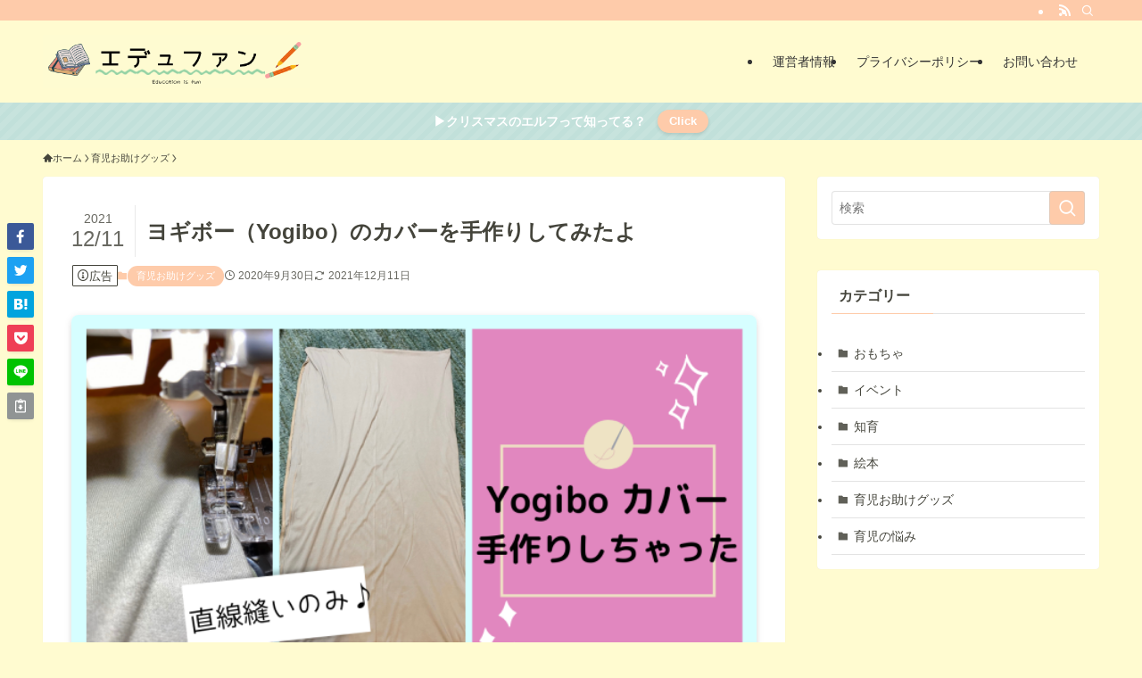

--- FILE ---
content_type: text/html; charset=UTF-8
request_url: https://taraikura.com/how-to-make-a-cover-of-yogibo/
body_size: 28059
content:
<!DOCTYPE html>
<html lang="ja" data-loaded="false" data-scrolled="false" data-spmenu="closed">
<head>
<meta charset="utf-8">
<meta name="format-detection" content="telephone=no">
<meta http-equiv="X-UA-Compatible" content="IE=edge">
<meta name="viewport" content="width=device-width, viewport-fit=cover">
<title>ヨギボー（Yogibo）のカバーを手作りしてみたよ | エデュファン</title>
<meta name='robots' content='max-image-preview:large' />
<link rel="alternate" type="application/rss+xml" title="エデュファン &raquo; フィード" href="https://taraikura.com/feed/" />
<link rel="alternate" type="application/rss+xml" title="エデュファン &raquo; コメントフィード" href="https://taraikura.com/comments/feed/" />

<!-- SEO SIMPLE PACK 3.6.2 -->
<meta name="description" content="ヨギボーのカバーの汚れが気になる…新しく買おうかな？高いけど…泣 自分で作っちゃおうよ♪安いし簡単だよ！ 本記事では、ヨギボーカバーの作り方について解説しています。 この記事に書いてあること ヨギボーのカバーが汚いヨギボーのカバー作りに必要">
<meta name="keywords" content="育児ブログ">
<link rel="canonical" href="https://taraikura.com/how-to-make-a-cover-of-yogibo/">
<meta property="og:locale" content="ja_JP">
<meta property="og:type" content="article">
<meta property="og:image" content="https://taraikura.com/wp-content/uploads/2021/06/9F7B7256-F566-4BE4-9E30-75F97A0F53A4.png">
<meta property="og:title" content="ヨギボー（Yogibo）のカバーを手作りしてみたよ | エデュファン">
<meta property="og:description" content="ヨギボーのカバーの汚れが気になる…新しく買おうかな？高いけど…泣 自分で作っちゃおうよ♪安いし簡単だよ！ 本記事では、ヨギボーカバーの作り方について解説しています。 この記事に書いてあること ヨギボーのカバーが汚いヨギボーのカバー作りに必要">
<meta property="og:url" content="https://taraikura.com/how-to-make-a-cover-of-yogibo/">
<meta property="og:site_name" content="エデュファン">
<meta name="twitter:card" content="summary_large_image">
<meta name="twitter:site" content="@Tommy _illbe">
<!-- Google Analytics (gtag.js) -->
<script async src="https://www.googletagmanager.com/gtag/js?id=UA-159952471-1"></script>
<script>
	window.dataLayer = window.dataLayer || [];
	function gtag(){dataLayer.push(arguments);}
	gtag("js", new Date());
	gtag("config", "UA-159952471-1");
</script>
	<!-- / SEO SIMPLE PACK -->

<link rel='stylesheet' id='font-awesome-all-css' href='https://taraikura.com/wp-content/themes/swell/assets/font-awesome/v6/css/all.min.css?ver=2.7.9' type='text/css' media='all' />
<link rel='stylesheet' id='wp-block-library-css' href='https://taraikura.com/wp-includes/css/dist/block-library/style.min.css?ver=6.1.9' type='text/css' media='all' />
<link rel='stylesheet' id='swell-icons-css' href='https://taraikura.com/wp-content/themes/swell/build/css/swell-icons.css?ver=2.7.9' type='text/css' media='all' />
<link rel='stylesheet' id='main_style-css' href='https://taraikura.com/wp-content/themes/swell/build/css/main.css?ver=2.7.9' type='text/css' media='all' />
<link rel='stylesheet' id='swell_blocks-css' href='https://taraikura.com/wp-content/themes/swell/build/css/blocks.css?ver=2.7.9' type='text/css' media='all' />
<style id='swell_custom-inline-css' type='text/css'>
:root{--swl-fz--content:4vw;--swl-font_family:"Helvetica Neue", Arial, "Hiragino Kaku Gothic ProN", "Hiragino Sans", Meiryo, sans-serif;--swl-font_weight:400;--color_main:#fecbaa;--color_text:#44443b;--color_link:#1176d4;--color_htag:#fecbaa;--color_bg:#fffbd0;--color_gradient1:#d8ffff;--color_gradient2:#87e7ff;--color_main_thin:rgba(255, 254, 213, 0.05 );--color_main_dark:rgba(191, 152, 128, 1 );--color_list_check:#fecbaa;--color_list_num:#fecbaa;--color_list_good:#ff7435;--color_list_triangle:#f4e03a;--color_list_bad:#f36060;--color_faq_q:#d55656;--color_faq_a:#6599b7;--color_icon_good:#3cd250;--color_icon_good_bg:#ecffe9;--color_icon_bad:#4b73eb;--color_icon_bad_bg:#eafaff;--color_icon_info:#f578b4;--color_icon_info_bg:#fff0fa;--color_icon_announce:#ffa537;--color_icon_announce_bg:#fff5f0;--color_icon_pen:#7a7a7a;--color_icon_pen_bg:#f7f7f7;--color_icon_book:#787364;--color_icon_book_bg:#f8f6ef;--color_icon_point:#ffa639;--color_icon_check:#86d67c;--color_icon_batsu:#f36060;--color_icon_hatena:#5295cc;--color_icon_caution:#f7da38;--color_icon_memo:#84878a;--color_deep01:#e44141;--color_deep02:#3d79d5;--color_deep03:#63a84d;--color_deep04:#f09f4d;--color_pale01:#fff2f0;--color_pale02:#f3f8fd;--color_pale03:#f1f9ee;--color_pale04:#fdf9ee;--color_mark_blue:#b7e3ff;--color_mark_green:#bdf9c3;--color_mark_yellow:#fcf69f;--color_mark_orange:#ffddbc;--border01:double 4px #939393;--border02:solid 1px #939393;--border03:solid 4px #a8a8a8;--border04:dotted 2px var(--color_main);--card_posts_thumb_ratio:56.25%;--list_posts_thumb_ratio:61.805%;--big_posts_thumb_ratio:56.25%;--thumb_posts_thumb_ratio:61.805%;--blogcard_thumb_ratio:56.25%;--color_header_bg:#fffbd0;--color_header_text:#333;--color_footer_bg:#fdfdfd;--color_footer_text:#333;--container_size:1200px;--article_size:900px;--logo_size_sp:50px;--logo_size_pc:60px;--logo_size_pcfix:30px;}.swl-cell-bg[data-icon="doubleCircle"]{--cell-icon-color:#ffc977}.swl-cell-bg[data-icon="circle"]{--cell-icon-color:#94e29c}.swl-cell-bg[data-icon="triangle"]{--cell-icon-color:#eeda2f}.swl-cell-bg[data-icon="close"]{--cell-icon-color:#ec9191}.swl-cell-bg[data-icon="hatena"]{--cell-icon-color:#93c9da}.swl-cell-bg[data-icon="check"]{--cell-icon-color:#94e29c}.swl-cell-bg[data-icon="line"]{--cell-icon-color:#9b9b9b}.cap_box[data-colset="col1"]{--capbox-color:#f59b5f;--capbox-color--bg:#fff8eb}.cap_box[data-colset="col2"]{--capbox-color:#5fb9f5;--capbox-color--bg:#edf5ff}.cap_box[data-colset="col3"]{--capbox-color:#2fcd90;--capbox-color--bg:#eafaf2}.red_{--the-btn-color:#f74a4a;--the-btn-color2:#ffbc49;--the-solid-shadow: rgba(185, 56, 56, 1 )}.blue_{--the-btn-color:#338df4;--the-btn-color2:#35eaff;--the-solid-shadow: rgba(38, 106, 183, 1 )}.green_{--the-btn-color:#62d847;--the-btn-color2:#7bf7bd;--the-solid-shadow: rgba(74, 162, 53, 1 )}.is-style-btn_normal{--the-btn-radius:80px}.is-style-btn_solid{--the-btn-radius:80px}.is-style-btn_shiny{--the-btn-radius:80px}.is-style-btn_line{--the-btn-radius:80px}.post_content blockquote{padding:1.5em 2em 1.5em 3em}.post_content blockquote::before{content:"";display:block;width:5px;height:calc(100% - 3em);top:1.5em;left:1.5em;border-left:solid 1px rgba(180,180,180,.75);border-right:solid 1px rgba(180,180,180,.75);}.mark_blue{background:-webkit-linear-gradient(transparent 64%,var(--color_mark_blue) 0%);background:linear-gradient(transparent 64%,var(--color_mark_blue) 0%)}.mark_green{background:-webkit-linear-gradient(transparent 64%,var(--color_mark_green) 0%);background:linear-gradient(transparent 64%,var(--color_mark_green) 0%)}.mark_yellow{background:-webkit-linear-gradient(transparent 64%,var(--color_mark_yellow) 0%);background:linear-gradient(transparent 64%,var(--color_mark_yellow) 0%)}.mark_orange{background:-webkit-linear-gradient(transparent 64%,var(--color_mark_orange) 0%);background:linear-gradient(transparent 64%,var(--color_mark_orange) 0%)}[class*="is-style-icon_"]{color:#333;border-width:0}[class*="is-style-big_icon_"]{border-width:2px;border-style:solid}[data-col="gray"] .c-balloon__text{background:#f7f7f7;border-color:#ccc}[data-col="gray"] .c-balloon__before{border-right-color:#f7f7f7}[data-col="green"] .c-balloon__text{background:#d1f8c2;border-color:#9ddd93}[data-col="green"] .c-balloon__before{border-right-color:#d1f8c2}[data-col="blue"] .c-balloon__text{background:#e2f6ff;border-color:#93d2f0}[data-col="blue"] .c-balloon__before{border-right-color:#e2f6ff}[data-col="red"] .c-balloon__text{background:#ffebeb;border-color:#f48789}[data-col="red"] .c-balloon__before{border-right-color:#ffebeb}[data-col="yellow"] .c-balloon__text{background:#f9f7d2;border-color:#fbe593}[data-col="yellow"] .c-balloon__before{border-right-color:#f9f7d2}.-type-list2 .p-postList__body::after,.-type-big .p-postList__body::after{content: "READ MORE »";}.c-postThumb__cat{background-color:#fecbaa;color:#fff;background-image: repeating-linear-gradient(-45deg,rgba(255,255,255,.1),rgba(255,255,255,.1) 6px,transparent 6px,transparent 12px)}.post_content h2:where(:not([class^="swell-block-"]):not(.faq_q):not(.p-postList__title)){padding:1em;border-radius:2px;color:#fff;background:var(--color_htag)}.post_content h2:where(:not([class^="swell-block-"]):not(.faq_q):not(.p-postList__title))::before{position:absolute;display:block;pointer-events:none;content:"";width:calc(100% - 8px);height:calc(100% - 8px);top:4px;left:4px;right:auto;bottom:auto;border:dashed 1px #fff}.post_content h3:where(:not([class^="swell-block-"]):not(.faq_q):not(.p-postList__title)){padding:0 .5em .5em}.post_content h3:where(:not([class^="swell-block-"]):not(.faq_q):not(.p-postList__title))::before{content:"";width:100%;height:2px;background: repeating-linear-gradient(90deg, var(--color_htag) 0%, var(--color_htag) 29.3%, rgba(150,150,150,.2) 29.3%, rgba(150,150,150,.2) 100%)}.post_content h4:where(:not([class^="swell-block-"]):not(.faq_q):not(.p-postList__title)){padding:0 0 0 16px;border-left:solid 2px var(--color_htag)}.l-header__bar{color:#fff;background:var(--color_main)}.l-header__menuBtn{order:1}.l-header__customBtn{order:3}.c-gnav a::after{background:var(--color_main);width:100%;height:2px;transform:scaleX(0)}.p-spHeadMenu .menu-item.-current{border-bottom-color:var(--color_main)}.c-gnav > li:hover > a::after,.c-gnav > .-current > a::after{transform: scaleX(1)}.c-gnav .sub-menu{color:#333;background:#fff}.l-fixHeader::before{opacity:1}.c-infoBar{color:#ffffff;background-color:#c1e0da}.c-infoBar__text{font-size:3.4vw}.c-infoBar__btn{background-color:var(--color_main) !important}#pagetop{border-radius:50%}#fix_bottom_menu{color:#333}#fix_bottom_menu::before{background:#8ac6d1;opacity:0.9}.c-widget__title.-spmenu{padding:.5em .75em;border-radius:var(--swl-radius--2, 0px);background:var(--color_main);color:#fff;}.c-widget__title.-footer{padding:.5em}.c-widget__title.-footer::before{content:"";bottom:0;left:0;width:40%;z-index:1;background:var(--color_main)}.c-widget__title.-footer::after{content:"";bottom:0;left:0;width:100%;background:var(--color_border)}.c-secTitle{border-left:solid 2px var(--color_main);padding:0em .75em}.p-spMenu{color:#333}.p-spMenu__inner::before{background:#fdfdfd;opacity:1}.p-spMenu__overlay{background:#000;opacity:0.6}[class*="page-numbers"]{color:#fff;background-color:#dedede}.l-topTitleArea.c-filterLayer::before{background-color:#000;opacity:0.2;content:""}@media screen and (min-width: 960px){:root{}}@media screen and (max-width: 959px){:root{}.l-header__logo{order:2;text-align:center}#pagetop{display:none}#fix_tocbtn{display:none}}@media screen and (min-width: 600px){:root{--swl-fz--content:16px;}.c-infoBar__text{font-size:14px}}@media screen and (max-width: 599px){:root{}}@media (min-width: 1108px) {.alignwide{left:-100px;width:calc(100% + 200px);}}@media (max-width: 1108px) {.-sidebar-off .swell-block-fullWide__inner.l-container .alignwide{left:0px;width:100%;}}.l-fixHeader .l-fixHeader__gnav{order:0}[data-scrolled=true] .l-fixHeader[data-ready]{opacity:1;-webkit-transform:translateY(0)!important;transform:translateY(0)!important;visibility:visible}.-body-solid .l-fixHeader{box-shadow:0 2px 4px var(--swl-color_shadow)}.l-fixHeader__inner{align-items:stretch;color:var(--color_header_text);display:flex;padding-bottom:0;padding-top:0;position:relative;z-index:1}.l-fixHeader__logo{align-items:center;display:flex;line-height:1;margin-right:24px;order:0;padding:16px 0}.c-infoBar{overflow:hidden;position:relative;width:100%}.c-infoBar.-bg-stripe:before{background-image:repeating-linear-gradient(-45deg,#fff 0 6px,transparent 6px 12px);content:"";display:block;opacity:.1}.c-infoBar__link{text-decoration:none;z-index:0}.c-infoBar__link,.c-infoBar__text{color:inherit;display:block;position:relative}.c-infoBar__text{font-weight:700;padding:8px 0;z-index:1}.c-infoBar__text.-flow-on{-webkit-animation:flowing_text 12s linear infinite;animation:flowing_text 12s linear infinite;-webkit-animation-duration:12s;animation-duration:12s;text-align:left;-webkit-transform:translateX(100%);transform:translateX(100%);white-space:nowrap}.c-infoBar__text.-flow-off{align-items:center;display:flex;flex-wrap:wrap;justify-content:center;text-align:center}.c-infoBar__btn{border-radius:40px;box-shadow:0 2px 4px var(--swl-color_shadow);color:#fff;display:block;font-size:.95em;line-height:2;margin-left:1em;min-width:1em;padding:0 1em;text-decoration:none;width:auto}@media (min-width:960px){.c-infoBar__text.-flow-on{-webkit-animation-duration:20s;animation-duration:20s}}@media (min-width:1200px){.c-infoBar__text.-flow-on{-webkit-animation-duration:24s;animation-duration:24s}}@media (min-width:1600px){.c-infoBar__text.-flow-on{-webkit-animation-duration:30s;animation-duration:30s}}[data-scrolled=true] #fix_bottom_menu{bottom:0}#fix_bottom_menu{box-shadow:0 0 4px rgba(0,0,0,.1);transition:bottom .4s;width:100%;z-index:100}#fix_bottom_menu:before{display:block;z-index:0}#fix_bottom_menu .menu_list{align-items:center;display:flex;height:50px;justify-content:space-between;padding:2px 0 0;position:relative;z-index:1}#fix_bottom_menu .menu_btn .open_btn{opacity:1;-webkit-transform:scale(1.1);transform:scale(1.1)}#fix_bottom_menu .menu-item{flex:1 1 100%;margin:0;padding:0;text-align:center}#fix_bottom_menu .menu-item a{color:inherit;display:block;line-height:1;text-decoration:none}#fix_bottom_menu .menu-item i{color:inherit;display:block;font-size:20px;height:20px;line-height:20px;text-align:center}#fix_bottom_menu .menu-item i:before{color:inherit;display:inline-block}#fix_bottom_menu span{color:inherit;display:block;font-size:10px;line-height:1;margin-top:4px;width:100%}@media not all and (min-width:960px){#fix_bottom_menu{display:block;padding-bottom:calc(env(safe-area-inset-bottom)*.5)}}.is-style-btn_normal a,.is-style-btn_shiny a{box-shadow:var(--swl-btn_shadow)}.c-shareBtns__btn,.is-style-balloon>.c-tabList .c-tabList__button,.p-snsCta,[class*=page-numbers]{box-shadow:var(--swl-box_shadow)}.p-articleThumb__img,.p-articleThumb__youtube{box-shadow:var(--swl-img_shadow)}.p-pickupBanners__item .c-bannerLink,.p-postList__thumb{box-shadow:0 2px 8px rgba(0,0,0,.1),0 4px 4px -4px rgba(0,0,0,.1)}.p-postList.-w-ranking li:before{background-image:repeating-linear-gradient(-45deg,hsla(0,0%,100%,.1),hsla(0,0%,100%,.1) 6px,transparent 0,transparent 12px);box-shadow:1px 1px 4px rgba(0,0,0,.2)}:root{--swl-radius--2:2px;--swl-radius--4:4px;--swl-radius--8:8px}.c-categoryList__link,.c-tagList__link,.tag-cloud-link{border-radius:16px;padding:6px 10px}.-related .p-postList__thumb,.is-style-bg_gray,.is-style-bg_main,.is-style-bg_main_thin,.is-style-bg_stripe,.is-style-border_dg,.is-style-border_dm,.is-style-border_sg,.is-style-border_sm,.is-style-dent_box,.is-style-note_box,.is-style-stitch,[class*=is-style-big_icon_],input[type=number],input[type=text],textarea{border-radius:4px}.-ps-style-img .p-postList__link,.-type-thumb .p-postList__link,.p-postList__thumb{border-radius:12px;overflow:hidden;z-index:0}.c-widget .-type-list.-w-ranking .p-postList__item:before{border-radius:16px;left:2px;top:2px}.c-widget .-type-card.-w-ranking .p-postList__item:before{border-radius:0 0 4px 4px}.c-postThumb__cat{border-radius:16px;margin:.5em;padding:0 8px}.cap_box_ttl{border-radius:2px 2px 0 0}.cap_box_content{border-radius:0 0 2px 2px}.cap_box.is-style-small_ttl .cap_box_content{border-radius:0 2px 2px 2px}.cap_box.is-style-inner .cap_box_content,.cap_box.is-style-onborder_ttl .cap_box_content,.cap_box.is-style-onborder_ttl2 .cap_box_content,.cap_box.is-style-onborder_ttl2 .cap_box_ttl,.cap_box.is-style-shadow{border-radius:2px}.is-style-more_btn a,.p-postList__body:after,.submit{border-radius:40px}@media (min-width:960px){#sidebar .-type-list .p-postList__thumb{border-radius:8px}}@media not all and (min-width:960px){.-ps-style-img .p-postList__link,.-type-thumb .p-postList__link,.p-postList__thumb{border-radius:8px}}.l-header__bar{position:relative;width:100%}.l-header__bar .c-catchphrase{color:inherit;font-size:12px;letter-spacing:var(--swl-letter_spacing,.2px);line-height:14px;margin-right:auto;overflow:hidden;padding:4px 0;white-space:nowrap;width:50%}.l-header__bar .c-iconList .c-iconList__link{margin:0;padding:4px 6px}.l-header__barInner{align-items:center;display:flex;justify-content:flex-end}@media (min-width:960px){.-series .l-header__inner{align-items:stretch;display:flex}.-series .l-header__logo{align-items:center;display:flex;flex-wrap:wrap;margin-right:24px;padding:16px 0}.-series .l-header__logo .c-catchphrase{font-size:13px;padding:4px 0}.-series .c-headLogo{margin-right:16px}.-series-right .l-header__inner{justify-content:space-between}.-series-right .c-gnavWrap{margin-left:auto}.-series-right .w-header{margin-left:12px}.-series-left .w-header{margin-left:auto}}@media (min-width:960px) and (min-width:600px){.-series .c-headLogo{max-width:400px}}.c-gnav .sub-menu a:before,.c-listMenu a:before{-webkit-font-smoothing:antialiased;-moz-osx-font-smoothing:grayscale;font-family:icomoon!important;font-style:normal;font-variant:normal;font-weight:400;line-height:1;text-transform:none}.c-submenuToggleBtn{display:none}.c-listMenu a{padding:.75em 1em .75em 1.5em;transition:padding .25s}.c-listMenu a:hover{padding-left:1.75em;padding-right:.75em}.c-gnav .sub-menu a:before,.c-listMenu a:before{color:inherit;content:"\e921";display:inline-block;left:2px;position:absolute;top:50%;-webkit-transform:translateY(-50%);transform:translateY(-50%);vertical-align:middle}.widget_categories>ul>.cat-item>a,.wp-block-categories-list>li>a{padding-left:1.75em}.c-listMenu .children,.c-listMenu .sub-menu{margin:0}.c-listMenu .children a,.c-listMenu .sub-menu a{font-size:.9em;padding-left:2.5em}.c-listMenu .children a:before,.c-listMenu .sub-menu a:before{left:1em}.c-listMenu .children a:hover,.c-listMenu .sub-menu a:hover{padding-left:2.75em}.c-listMenu .children ul a,.c-listMenu .sub-menu ul a{padding-left:3.25em}.c-listMenu .children ul a:before,.c-listMenu .sub-menu ul a:before{left:1.75em}.c-listMenu .children ul a:hover,.c-listMenu .sub-menu ul a:hover{padding-left:3.5em}.c-gnav li:hover>.sub-menu{opacity:1;visibility:visible}.c-gnav .sub-menu:before{background:inherit;content:"";height:100%;left:0;position:absolute;top:0;width:100%;z-index:0}.c-gnav .sub-menu .sub-menu{left:100%;top:0;z-index:-1}.c-gnav .sub-menu a{padding-left:2em}.c-gnav .sub-menu a:before{left:.5em}.c-gnav .sub-menu a:hover .ttl{left:4px}:root{--color_content_bg:#fff;}.c-widget__title.-side{padding:0 .5em .5em}.c-widget__title.-side::before{content:"";bottom:0;left:0;width:40%;z-index:1;background:var(--color_main)}.c-widget__title.-side::after{content:"";bottom:0;left:0;width:100%;background:var(--color_border)}.c-shareBtns__item:not(:last-child){margin-right:4px}.c-shareBtns__btn{padding:8px 0}@media screen and (min-width: 960px){:root{}}@media screen and (max-width: 959px){:root{}}@media screen and (min-width: 600px){:root{}}@media screen and (max-width: 599px){:root{}}.l-content{padding-top:4vw}.p-breadcrumb+.l-content{padding-top:0}.-frame-on .l-mainContent{background:#fff;border-radius:var(--swl-radius--4,0);padding:3vw}.-frame-on-sidebar #sidebar .c-widget{background:#fff;border-radius:var(--swl-radius--4,0);padding:16px}.-frame-on-sidebar #sidebar .widget_swell_prof_widget{padding:0!important}.-frame-on-sidebar #sidebar .p-profileBox{background:#fff;border:none;color:#333}.-frame-on-sidebar #sidebar .calendar_wrap{border:none;padding:0}.-frame-border .l-mainContent,.-frame-border.-frame-on-sidebar #sidebar .c-widget{box-shadow:0 0 1px var(--swl-color_shadow)}.swell-block-fullWide__inner .alignwide{left:0;width:100%}.swell-block-fullWide__inner .alignfull{left:calc(0px - var(--swl-fw_inner_pad, 0))!important;margin-left:0!important;margin-right:0!important;width:calc(100% + var(--swl-fw_inner_pad, 0)*2)!important}@media not all and (min-width:960px){.alignwide,.l-content .alignfull{left:-3vw;width:calc(100% + 6vw)}.l-content{padding-left:2vw;padding-right:2vw}.-frame-on{--swl-pad_container:2vw;--swl-h2-margin--x:-3vw}.-frame-off-sidebar .l-sidebar{padding-left:1vw;padding-right:1vw}.swell-block-fullWide__inner.l-article{--swl-fw_inner_pad:calc(var(--swl-pad_container, 2vw) + 3vw)}.swell-block-fullWide__inner.l-container{--swl-fw_inner_pad:var(--swl-pad_container,2vw)}.swell-block-fullWide__inner.l-article .alignwide{left:-1.5vw;width:calc(100% + 3vw)}}@media (min-width:960px){.alignwide,.l-content .alignfull{left:-48px;width:calc(100% + 96px)}.l-content .c-widget .alignfull{left:-32px;width:calc(100% + 64px)}.-frame-on .l-mainContent{padding:32px}.swell-block-fullWide__inner.l-article{--swl-fw_inner_pad:calc(var(--swl-pad_post_content) + 32px)}.swell-block-fullWide__inner.l-container{--swl-fw_inner_pad:16px}.swell-block-fullWide__inner.l-article .alignwide{left:-16px;width:calc(100% + 32px)}}@media (min-width:600px){.l-content{padding-top:2em}}.p-relatedPosts .p-postList__item{margin-bottom:1.5em}.p-relatedPosts .p-postList__times,.p-relatedPosts .p-postList__times>:last-child{margin-right:0}@media (min-width:600px){.p-relatedPosts .p-postList__item{width:33.33333%}}@media screen and (min-width:600px) and (max-width:1239px){.p-relatedPosts .p-postList__item:nth-child(7),.p-relatedPosts .p-postList__item:nth-child(8){display:none}}@media screen and (min-width:1240px){.p-relatedPosts .p-postList__item{width:25%}}.-index-off .p-toc,.swell-toc-placeholder:empty{display:none}.p-toc.-modal{height:100%;margin:0;overflow-y:auto;padding:0}#main_content .p-toc{border-radius:var(--swl-radius--2,0);margin:4em auto;max-width:800px}#sidebar .p-toc{margin-top:-.5em}.p-toc .__pn:before{content:none!important;counter-increment:none}.p-toc .__prev{margin:0 0 1em}.p-toc .__next{margin:1em 0 0}.p-toc.is-omitted:not([data-omit=ct]) [data-level="2"] .p-toc__childList{display:none}.p-toc.is-omitted:not([data-omit=nest]){position:relative}.p-toc.is-omitted:not([data-omit=nest]):before{background:linear-gradient(hsla(0,0%,100%,0),var(--color_bg));bottom:5em;content:"";height:4em;left:0;opacity:.75;pointer-events:none;position:absolute;width:100%;z-index:1}.p-toc.is-omitted:not([data-omit=nest]):after{background:var(--color_bg);bottom:0;content:"";height:5em;left:0;opacity:.75;position:absolute;width:100%;z-index:1}.p-toc.is-omitted:not([data-omit=nest]) .__next,.p-toc.is-omitted:not([data-omit=nest]) [data-omit="1"]{display:none}.p-toc .p-toc__expandBtn{background-color:#f7f7f7;border:rgba(0,0,0,.2);border-radius:5em;box-shadow:0 0 0 1px #bbb;color:#333;display:block;font-size:14px;line-height:1.5;margin:.75em auto 0;min-width:6em;padding:.5em 1em;position:relative;transition:box-shadow .25s;z-index:2}.p-toc[data-omit=nest] .p-toc__expandBtn{display:inline-block;font-size:13px;margin:0 0 0 1.25em;padding:.5em .75em}.p-toc:not([data-omit=nest]) .p-toc__expandBtn:after,.p-toc:not([data-omit=nest]) .p-toc__expandBtn:before{border-top-color:inherit;border-top-style:dotted;border-top-width:3px;content:"";display:block;height:1px;position:absolute;top:calc(50% - 1px);transition:border-color .25s;width:100%;width:22px}.p-toc:not([data-omit=nest]) .p-toc__expandBtn:before{right:calc(100% + 1em)}.p-toc:not([data-omit=nest]) .p-toc__expandBtn:after{left:calc(100% + 1em)}.p-toc.is-expanded .p-toc__expandBtn{border-color:transparent}.p-toc__ttl{display:block;font-size:1.2em;line-height:1;position:relative;text-align:center}.p-toc__ttl:before{content:"\e918";display:inline-block;font-family:icomoon;margin-right:.5em;padding-bottom:2px;vertical-align:middle}#index_modal .p-toc__ttl{margin-bottom:.5em}.p-toc__list li{line-height:1.6}.p-toc__list>li+li{margin-top:.5em}.p-toc__list .p-toc__childList{padding-left:.5em}.p-toc__list [data-level="3"]{font-size:.9em}.p-toc__list .mininote{display:none}.post_content .p-toc__list{padding-left:0}#sidebar .p-toc__list{margin-bottom:0}#sidebar .p-toc__list .p-toc__childList{padding-left:0}.p-toc__link{color:inherit;font-size:inherit;text-decoration:none}.p-toc__link:hover{opacity:.8}.p-toc.-border{border-bottom:2px solid var(--color_main);border-top:2px solid var(--color_main);padding:1.75em .5em 1.5em}.p-toc.-border .p-toc__ttl{margin-bottom:.75em}@media (min-width:960px){#main_content .p-toc{width:92%}}@media (hover:hover){.p-toc .p-toc__expandBtn:hover{border-color:transparent;box-shadow:0 0 0 2px currentcolor}}@media (min-width:600px){.p-toc.-border{padding:1.75em 1em 1.5em}}.p-pnLinks{align-items:stretch;display:flex;justify-content:space-between;margin:2em 0}.p-pnLinks__item{font-size:3vw;position:relative;width:49%}.p-pnLinks__item:before{content:"";display:block;height:.5em;pointer-events:none;position:absolute;top:50%;width:.5em;z-index:1}.p-pnLinks__item.-prev:before{border-bottom:1px solid;border-left:1px solid;left:.35em;-webkit-transform:rotate(45deg) translateY(-50%);transform:rotate(45deg) translateY(-50%)}.p-pnLinks__item.-prev .p-pnLinks__thumb{margin-right:8px}.p-pnLinks__item.-next .p-pnLinks__link{justify-content:flex-end}.p-pnLinks__item.-next:before{border-bottom:1px solid;border-right:1px solid;right:.35em;-webkit-transform:rotate(-45deg) translateY(-50%);transform:rotate(-45deg) translateY(-50%)}.p-pnLinks__item.-next .p-pnLinks__thumb{margin-left:8px;order:2}.p-pnLinks__item.-next:first-child{margin-left:auto}.p-pnLinks__link{align-items:center;border-radius:var(--swl-radius--2,0);color:inherit;display:flex;height:100%;line-height:1.4;min-height:4em;padding:.6em 1em .5em;position:relative;text-decoration:none;transition:box-shadow .25s;width:100%}.p-pnLinks__thumb{border-radius:var(--swl-radius--4,0);height:32px;-o-object-fit:cover;object-fit:cover;width:48px}.p-pnLinks .-prev .p-pnLinks__link{border-left:1.25em solid var(--color_main)}.p-pnLinks .-prev:before{color:#fff}.p-pnLinks .-next .p-pnLinks__link{border-right:1.25em solid var(--color_main)}.p-pnLinks .-next:before{color:#fff}@media not all and (min-width:960px){.p-pnLinks.-thumb-on{display:block}.p-pnLinks.-thumb-on .p-pnLinks__item{width:100%}}@media (min-width:600px){.p-pnLinks__item{font-size:13px}.p-pnLinks__thumb{height:48px;width:72px}.p-pnLinks__title{transition:-webkit-transform .25s;transition:transform .25s;transition:transform .25s,-webkit-transform .25s}.-prev>.p-pnLinks__link:hover .p-pnLinks__title{-webkit-transform:translateX(4px);transform:translateX(4px)}.-next>.p-pnLinks__link:hover .p-pnLinks__title{-webkit-transform:translateX(-4px);transform:translateX(-4px)}.p-pnLinks .-prev .p-pnLinks__link:hover{box-shadow:1px 1px 2px var(--swl-color_shadow)}.p-pnLinks .-next .p-pnLinks__link:hover{box-shadow:-1px 1px 2px var(--swl-color_shadow)}}
</style>
<link rel='stylesheet' id='swell-loaded-animation-css' href='https://taraikura.com/wp-content/themes/swell/build/css/modules/loaded-animation.css?ver=2.7.9' type='text/css' media='all' />
<link rel='stylesheet' id='swell-parts/footer-css' href='https://taraikura.com/wp-content/themes/swell/build/css/modules/parts/footer.css?ver=2.7.9' type='text/css' media='all' />
<link rel='stylesheet' id='swell-page/single-css' href='https://taraikura.com/wp-content/themes/swell/build/css/modules/page/single.css?ver=2.7.9' type='text/css' media='all' />
<link rel='stylesheet' id='classic-theme-styles-css' href='https://taraikura.com/wp-includes/css/classic-themes.min.css?ver=1' type='text/css' media='all' />
<style id='global-styles-inline-css' type='text/css'>
body{--wp--preset--color--black: #000;--wp--preset--color--cyan-bluish-gray: #abb8c3;--wp--preset--color--white: #fff;--wp--preset--color--pale-pink: #f78da7;--wp--preset--color--vivid-red: #cf2e2e;--wp--preset--color--luminous-vivid-orange: #ff6900;--wp--preset--color--luminous-vivid-amber: #fcb900;--wp--preset--color--light-green-cyan: #7bdcb5;--wp--preset--color--vivid-green-cyan: #00d084;--wp--preset--color--pale-cyan-blue: #8ed1fc;--wp--preset--color--vivid-cyan-blue: #0693e3;--wp--preset--color--vivid-purple: #9b51e0;--wp--preset--color--swl-main: var(--color_main);--wp--preset--color--swl-main-thin: var(--color_main_thin);--wp--preset--color--swl-gray: var(--color_gray);--wp--preset--color--swl-deep-01: var(--color_deep01);--wp--preset--color--swl-deep-02: var(--color_deep02);--wp--preset--color--swl-deep-03: var(--color_deep03);--wp--preset--color--swl-deep-04: var(--color_deep04);--wp--preset--color--swl-pale-01: var(--color_pale01);--wp--preset--color--swl-pale-02: var(--color_pale02);--wp--preset--color--swl-pale-03: var(--color_pale03);--wp--preset--color--swl-pale-04: var(--color_pale04);--wp--preset--gradient--vivid-cyan-blue-to-vivid-purple: linear-gradient(135deg,rgba(6,147,227,1) 0%,rgb(155,81,224) 100%);--wp--preset--gradient--light-green-cyan-to-vivid-green-cyan: linear-gradient(135deg,rgb(122,220,180) 0%,rgb(0,208,130) 100%);--wp--preset--gradient--luminous-vivid-amber-to-luminous-vivid-orange: linear-gradient(135deg,rgba(252,185,0,1) 0%,rgba(255,105,0,1) 100%);--wp--preset--gradient--luminous-vivid-orange-to-vivid-red: linear-gradient(135deg,rgba(255,105,0,1) 0%,rgb(207,46,46) 100%);--wp--preset--gradient--very-light-gray-to-cyan-bluish-gray: linear-gradient(135deg,rgb(238,238,238) 0%,rgb(169,184,195) 100%);--wp--preset--gradient--cool-to-warm-spectrum: linear-gradient(135deg,rgb(74,234,220) 0%,rgb(151,120,209) 20%,rgb(207,42,186) 40%,rgb(238,44,130) 60%,rgb(251,105,98) 80%,rgb(254,248,76) 100%);--wp--preset--gradient--blush-light-purple: linear-gradient(135deg,rgb(255,206,236) 0%,rgb(152,150,240) 100%);--wp--preset--gradient--blush-bordeaux: linear-gradient(135deg,rgb(254,205,165) 0%,rgb(254,45,45) 50%,rgb(107,0,62) 100%);--wp--preset--gradient--luminous-dusk: linear-gradient(135deg,rgb(255,203,112) 0%,rgb(199,81,192) 50%,rgb(65,88,208) 100%);--wp--preset--gradient--pale-ocean: linear-gradient(135deg,rgb(255,245,203) 0%,rgb(182,227,212) 50%,rgb(51,167,181) 100%);--wp--preset--gradient--electric-grass: linear-gradient(135deg,rgb(202,248,128) 0%,rgb(113,206,126) 100%);--wp--preset--gradient--midnight: linear-gradient(135deg,rgb(2,3,129) 0%,rgb(40,116,252) 100%);--wp--preset--duotone--dark-grayscale: url('#wp-duotone-dark-grayscale');--wp--preset--duotone--grayscale: url('#wp-duotone-grayscale');--wp--preset--duotone--purple-yellow: url('#wp-duotone-purple-yellow');--wp--preset--duotone--blue-red: url('#wp-duotone-blue-red');--wp--preset--duotone--midnight: url('#wp-duotone-midnight');--wp--preset--duotone--magenta-yellow: url('#wp-duotone-magenta-yellow');--wp--preset--duotone--purple-green: url('#wp-duotone-purple-green');--wp--preset--duotone--blue-orange: url('#wp-duotone-blue-orange');--wp--preset--font-size--small: 0.9em;--wp--preset--font-size--medium: 1.1em;--wp--preset--font-size--large: 1.25em;--wp--preset--font-size--x-large: 42px;--wp--preset--font-size--xs: 0.75em;--wp--preset--font-size--huge: 1.6em;--wp--preset--spacing--20: 0.44rem;--wp--preset--spacing--30: 0.67rem;--wp--preset--spacing--40: 1rem;--wp--preset--spacing--50: 1.5rem;--wp--preset--spacing--60: 2.25rem;--wp--preset--spacing--70: 3.38rem;--wp--preset--spacing--80: 5.06rem;}:where(.is-layout-flex){gap: 0.5em;}body .is-layout-flow > .alignleft{float: left;margin-inline-start: 0;margin-inline-end: 2em;}body .is-layout-flow > .alignright{float: right;margin-inline-start: 2em;margin-inline-end: 0;}body .is-layout-flow > .aligncenter{margin-left: auto !important;margin-right: auto !important;}body .is-layout-constrained > .alignleft{float: left;margin-inline-start: 0;margin-inline-end: 2em;}body .is-layout-constrained > .alignright{float: right;margin-inline-start: 2em;margin-inline-end: 0;}body .is-layout-constrained > .aligncenter{margin-left: auto !important;margin-right: auto !important;}body .is-layout-constrained > :where(:not(.alignleft):not(.alignright):not(.alignfull)){max-width: var(--wp--style--global--content-size);margin-left: auto !important;margin-right: auto !important;}body .is-layout-constrained > .alignwide{max-width: var(--wp--style--global--wide-size);}body .is-layout-flex{display: flex;}body .is-layout-flex{flex-wrap: wrap;align-items: center;}body .is-layout-flex > *{margin: 0;}:where(.wp-block-columns.is-layout-flex){gap: 2em;}.has-black-color{color: var(--wp--preset--color--black) !important;}.has-cyan-bluish-gray-color{color: var(--wp--preset--color--cyan-bluish-gray) !important;}.has-white-color{color: var(--wp--preset--color--white) !important;}.has-pale-pink-color{color: var(--wp--preset--color--pale-pink) !important;}.has-vivid-red-color{color: var(--wp--preset--color--vivid-red) !important;}.has-luminous-vivid-orange-color{color: var(--wp--preset--color--luminous-vivid-orange) !important;}.has-luminous-vivid-amber-color{color: var(--wp--preset--color--luminous-vivid-amber) !important;}.has-light-green-cyan-color{color: var(--wp--preset--color--light-green-cyan) !important;}.has-vivid-green-cyan-color{color: var(--wp--preset--color--vivid-green-cyan) !important;}.has-pale-cyan-blue-color{color: var(--wp--preset--color--pale-cyan-blue) !important;}.has-vivid-cyan-blue-color{color: var(--wp--preset--color--vivid-cyan-blue) !important;}.has-vivid-purple-color{color: var(--wp--preset--color--vivid-purple) !important;}.has-black-background-color{background-color: var(--wp--preset--color--black) !important;}.has-cyan-bluish-gray-background-color{background-color: var(--wp--preset--color--cyan-bluish-gray) !important;}.has-white-background-color{background-color: var(--wp--preset--color--white) !important;}.has-pale-pink-background-color{background-color: var(--wp--preset--color--pale-pink) !important;}.has-vivid-red-background-color{background-color: var(--wp--preset--color--vivid-red) !important;}.has-luminous-vivid-orange-background-color{background-color: var(--wp--preset--color--luminous-vivid-orange) !important;}.has-luminous-vivid-amber-background-color{background-color: var(--wp--preset--color--luminous-vivid-amber) !important;}.has-light-green-cyan-background-color{background-color: var(--wp--preset--color--light-green-cyan) !important;}.has-vivid-green-cyan-background-color{background-color: var(--wp--preset--color--vivid-green-cyan) !important;}.has-pale-cyan-blue-background-color{background-color: var(--wp--preset--color--pale-cyan-blue) !important;}.has-vivid-cyan-blue-background-color{background-color: var(--wp--preset--color--vivid-cyan-blue) !important;}.has-vivid-purple-background-color{background-color: var(--wp--preset--color--vivid-purple) !important;}.has-black-border-color{border-color: var(--wp--preset--color--black) !important;}.has-cyan-bluish-gray-border-color{border-color: var(--wp--preset--color--cyan-bluish-gray) !important;}.has-white-border-color{border-color: var(--wp--preset--color--white) !important;}.has-pale-pink-border-color{border-color: var(--wp--preset--color--pale-pink) !important;}.has-vivid-red-border-color{border-color: var(--wp--preset--color--vivid-red) !important;}.has-luminous-vivid-orange-border-color{border-color: var(--wp--preset--color--luminous-vivid-orange) !important;}.has-luminous-vivid-amber-border-color{border-color: var(--wp--preset--color--luminous-vivid-amber) !important;}.has-light-green-cyan-border-color{border-color: var(--wp--preset--color--light-green-cyan) !important;}.has-vivid-green-cyan-border-color{border-color: var(--wp--preset--color--vivid-green-cyan) !important;}.has-pale-cyan-blue-border-color{border-color: var(--wp--preset--color--pale-cyan-blue) !important;}.has-vivid-cyan-blue-border-color{border-color: var(--wp--preset--color--vivid-cyan-blue) !important;}.has-vivid-purple-border-color{border-color: var(--wp--preset--color--vivid-purple) !important;}.has-vivid-cyan-blue-to-vivid-purple-gradient-background{background: var(--wp--preset--gradient--vivid-cyan-blue-to-vivid-purple) !important;}.has-light-green-cyan-to-vivid-green-cyan-gradient-background{background: var(--wp--preset--gradient--light-green-cyan-to-vivid-green-cyan) !important;}.has-luminous-vivid-amber-to-luminous-vivid-orange-gradient-background{background: var(--wp--preset--gradient--luminous-vivid-amber-to-luminous-vivid-orange) !important;}.has-luminous-vivid-orange-to-vivid-red-gradient-background{background: var(--wp--preset--gradient--luminous-vivid-orange-to-vivid-red) !important;}.has-very-light-gray-to-cyan-bluish-gray-gradient-background{background: var(--wp--preset--gradient--very-light-gray-to-cyan-bluish-gray) !important;}.has-cool-to-warm-spectrum-gradient-background{background: var(--wp--preset--gradient--cool-to-warm-spectrum) !important;}.has-blush-light-purple-gradient-background{background: var(--wp--preset--gradient--blush-light-purple) !important;}.has-blush-bordeaux-gradient-background{background: var(--wp--preset--gradient--blush-bordeaux) !important;}.has-luminous-dusk-gradient-background{background: var(--wp--preset--gradient--luminous-dusk) !important;}.has-pale-ocean-gradient-background{background: var(--wp--preset--gradient--pale-ocean) !important;}.has-electric-grass-gradient-background{background: var(--wp--preset--gradient--electric-grass) !important;}.has-midnight-gradient-background{background: var(--wp--preset--gradient--midnight) !important;}.has-small-font-size{font-size: var(--wp--preset--font-size--small) !important;}.has-medium-font-size{font-size: var(--wp--preset--font-size--medium) !important;}.has-large-font-size{font-size: var(--wp--preset--font-size--large) !important;}.has-x-large-font-size{font-size: var(--wp--preset--font-size--x-large) !important;}
.wp-block-navigation a:where(:not(.wp-element-button)){color: inherit;}
:where(.wp-block-columns.is-layout-flex){gap: 2em;}
.wp-block-pullquote{font-size: 1.5em;line-height: 1.6;}
</style>
<link rel='stylesheet' id='contact-form-7-css' href='https://taraikura.com/wp-content/plugins/contact-form-7/includes/css/styles.css?ver=5.7' type='text/css' media='all' />
<link rel='stylesheet' id='cocoon_icon-css' href='https://taraikura.com/wp-content/plugins/cocoon-to-swell/assets/css/fontawesome.min.css?ver=6.1.9' type='text/css' media='all' />
<link rel='stylesheet' id='cocoon-to-swell-style-css' href='https://taraikura.com/wp-content/plugins/cocoon-to-swell/assets/css/cocoon.css?ver=1.0.3' type='text/css' media='all' />

<noscript><link href="https://taraikura.com/wp-content/themes/swell/build/css/noscript.css" rel="stylesheet"></noscript>
<link rel="https://api.w.org/" href="https://taraikura.com/wp-json/" /><link rel="alternate" type="application/json" href="https://taraikura.com/wp-json/wp/v2/posts/3696" /><link rel='shortlink' href='https://taraikura.com/?p=3696' />
<link rel="icon" href="https://taraikura.com/wp-content/uploads/2022/10/cropped-5A563AE2-93EB-4765-96ED-C5CEDC5194C1-32x32.png" sizes="32x32" />
<link rel="icon" href="https://taraikura.com/wp-content/uploads/2022/10/cropped-5A563AE2-93EB-4765-96ED-C5CEDC5194C1-192x192.png" sizes="192x192" />
<link rel="apple-touch-icon" href="https://taraikura.com/wp-content/uploads/2022/10/cropped-5A563AE2-93EB-4765-96ED-C5CEDC5194C1-180x180.png" />
<meta name="msapplication-TileImage" content="https://taraikura.com/wp-content/uploads/2022/10/cropped-5A563AE2-93EB-4765-96ED-C5CEDC5194C1-270x270.png" />

<link rel="stylesheet" href="https://taraikura.com/wp-content/themes/swell/build/css/print.css" media="print" >
<script data-ad-client="ca-pub-1425788045169385" async data-type="lazy" data-src="https://pagead2.googlesyndication.com/pagead/js/adsbygoogle.js"></script>
</head>
<body>
<svg xmlns="http://www.w3.org/2000/svg" viewbox="0 0 0 0" width="0" height="0" focusable="false" role="none" style="visibility: hidden; position: absolute; left: -9999px; overflow: hidden;" ><defs><filter id="wp-duotone-dark-grayscale"><fecolormatrix color-interpolation-filters="sRGB" type="matrix" values=" .299 .587 .114 0 0 .299 .587 .114 0 0 .299 .587 .114 0 0 .299 .587 .114 0 0 " /><fecomponenttransfer color-interpolation-filters="sRGB" ><fefuncr type="table" tablevalues="0 0.49803921568627" /><fefuncg type="table" tablevalues="0 0.49803921568627" /><fefuncb type="table" tablevalues="0 0.49803921568627" /><fefunca type="table" tablevalues="1 1" /></fecomponenttransfer><fecomposite in2="SourceGraphic" operator="in" /></filter></defs></svg><svg xmlns="http://www.w3.org/2000/svg" viewbox="0 0 0 0" width="0" height="0" focusable="false" role="none" style="visibility: hidden; position: absolute; left: -9999px; overflow: hidden;" ><defs><filter id="wp-duotone-grayscale"><fecolormatrix color-interpolation-filters="sRGB" type="matrix" values=" .299 .587 .114 0 0 .299 .587 .114 0 0 .299 .587 .114 0 0 .299 .587 .114 0 0 " /><fecomponenttransfer color-interpolation-filters="sRGB" ><fefuncr type="table" tablevalues="0 1" /><fefuncg type="table" tablevalues="0 1" /><fefuncb type="table" tablevalues="0 1" /><fefunca type="table" tablevalues="1 1" /></fecomponenttransfer><fecomposite in2="SourceGraphic" operator="in" /></filter></defs></svg><svg xmlns="http://www.w3.org/2000/svg" viewbox="0 0 0 0" width="0" height="0" focusable="false" role="none" style="visibility: hidden; position: absolute; left: -9999px; overflow: hidden;" ><defs><filter id="wp-duotone-purple-yellow"><fecolormatrix color-interpolation-filters="sRGB" type="matrix" values=" .299 .587 .114 0 0 .299 .587 .114 0 0 .299 .587 .114 0 0 .299 .587 .114 0 0 " /><fecomponenttransfer color-interpolation-filters="sRGB" ><fefuncr type="table" tablevalues="0.54901960784314 0.98823529411765" /><fefuncg type="table" tablevalues="0 1" /><fefuncb type="table" tablevalues="0.71764705882353 0.25490196078431" /><fefunca type="table" tablevalues="1 1" /></fecomponenttransfer><fecomposite in2="SourceGraphic" operator="in" /></filter></defs></svg><svg xmlns="http://www.w3.org/2000/svg" viewbox="0 0 0 0" width="0" height="0" focusable="false" role="none" style="visibility: hidden; position: absolute; left: -9999px; overflow: hidden;" ><defs><filter id="wp-duotone-blue-red"><fecolormatrix color-interpolation-filters="sRGB" type="matrix" values=" .299 .587 .114 0 0 .299 .587 .114 0 0 .299 .587 .114 0 0 .299 .587 .114 0 0 " /><fecomponenttransfer color-interpolation-filters="sRGB" ><fefuncr type="table" tablevalues="0 1" /><fefuncg type="table" tablevalues="0 0.27843137254902" /><fefuncb type="table" tablevalues="0.5921568627451 0.27843137254902" /><fefunca type="table" tablevalues="1 1" /></fecomponenttransfer><fecomposite in2="SourceGraphic" operator="in" /></filter></defs></svg><svg xmlns="http://www.w3.org/2000/svg" viewbox="0 0 0 0" width="0" height="0" focusable="false" role="none" style="visibility: hidden; position: absolute; left: -9999px; overflow: hidden;" ><defs><filter id="wp-duotone-midnight"><fecolormatrix color-interpolation-filters="sRGB" type="matrix" values=" .299 .587 .114 0 0 .299 .587 .114 0 0 .299 .587 .114 0 0 .299 .587 .114 0 0 " /><fecomponenttransfer color-interpolation-filters="sRGB" ><fefuncr type="table" tablevalues="0 0" /><fefuncg type="table" tablevalues="0 0.64705882352941" /><fefuncb type="table" tablevalues="0 1" /><fefunca type="table" tablevalues="1 1" /></fecomponenttransfer><fecomposite in2="SourceGraphic" operator="in" /></filter></defs></svg><svg xmlns="http://www.w3.org/2000/svg" viewbox="0 0 0 0" width="0" height="0" focusable="false" role="none" style="visibility: hidden; position: absolute; left: -9999px; overflow: hidden;" ><defs><filter id="wp-duotone-magenta-yellow"><fecolormatrix color-interpolation-filters="sRGB" type="matrix" values=" .299 .587 .114 0 0 .299 .587 .114 0 0 .299 .587 .114 0 0 .299 .587 .114 0 0 " /><fecomponenttransfer color-interpolation-filters="sRGB" ><fefuncr type="table" tablevalues="0.78039215686275 1" /><fefuncg type="table" tablevalues="0 0.94901960784314" /><fefuncb type="table" tablevalues="0.35294117647059 0.47058823529412" /><fefunca type="table" tablevalues="1 1" /></fecomponenttransfer><fecomposite in2="SourceGraphic" operator="in" /></filter></defs></svg><svg xmlns="http://www.w3.org/2000/svg" viewbox="0 0 0 0" width="0" height="0" focusable="false" role="none" style="visibility: hidden; position: absolute; left: -9999px; overflow: hidden;" ><defs><filter id="wp-duotone-purple-green"><fecolormatrix color-interpolation-filters="sRGB" type="matrix" values=" .299 .587 .114 0 0 .299 .587 .114 0 0 .299 .587 .114 0 0 .299 .587 .114 0 0 " /><fecomponenttransfer color-interpolation-filters="sRGB" ><fefuncr type="table" tablevalues="0.65098039215686 0.40392156862745" /><fefuncg type="table" tablevalues="0 1" /><fefuncb type="table" tablevalues="0.44705882352941 0.4" /><fefunca type="table" tablevalues="1 1" /></fecomponenttransfer><fecomposite in2="SourceGraphic" operator="in" /></filter></defs></svg><svg xmlns="http://www.w3.org/2000/svg" viewbox="0 0 0 0" width="0" height="0" focusable="false" role="none" style="visibility: hidden; position: absolute; left: -9999px; overflow: hidden;" ><defs><filter id="wp-duotone-blue-orange"><fecolormatrix color-interpolation-filters="sRGB" type="matrix" values=" .299 .587 .114 0 0 .299 .587 .114 0 0 .299 .587 .114 0 0 .299 .587 .114 0 0 " /><fecomponenttransfer color-interpolation-filters="sRGB" ><fefuncr type="table" tablevalues="0.098039215686275 1" /><fefuncg type="table" tablevalues="0 0.66274509803922" /><fefuncb type="table" tablevalues="0.84705882352941 0.41960784313725" /><fefunca type="table" tablevalues="1 1" /></fecomponenttransfer><fecomposite in2="SourceGraphic" operator="in" /></filter></defs></svg><div id="body_wrap" class="post-template-default single single-post postid-3696 single-format-standard -body-solid -sidebar-on -frame-on -frame-on-sidebar -frame-border id_3696" >
<div id="sp_menu" class="p-spMenu -left">
	<div class="p-spMenu__inner">
		<div class="p-spMenu__closeBtn">
			<button class="c-iconBtn -menuBtn c-plainBtn" data-onclick="toggleMenu" aria-label="メニューを閉じる">
				<i class="c-iconBtn__icon icon-close-thin"></i>
			</button>
		</div>
		<div class="p-spMenu__body">
			<div class="c-widget__title -spmenu">
				MENU			</div>
			<div class="p-spMenu__nav">
				<ul class="c-spnav c-listMenu"><li class="menu-item menu-item-type-post_type menu-item-object-page menu-item-7759"><a href="https://taraikura.com/new-profile/">運営者情報</a></li>
<li class="menu-item menu-item-type-post_type menu-item-object-page menu-item-4403"><a href="https://taraikura.com/privacy-policy/">プライバシーポリシー</a></li>
<li class="menu-item menu-item-type-post_type menu-item-object-page menu-item-4405"><a href="https://taraikura.com/%e3%81%8a%e5%95%8f%e3%81%84%e5%90%88%e3%82%8f%e3%81%9b/">お問い合わせ</a></li>
</ul>			</div>
					</div>
	</div>
	<div class="p-spMenu__overlay c-overlay" data-onclick="toggleMenu"></div>
</div>
<header id="header" class="l-header -series -series-right" data-spfix="1">
	<div class="l-header__bar pc_">
	<div class="l-header__barInner l-container">
		<ul class="c-iconList">
						<li class="c-iconList__item -rss">
						<a href="https://taraikura.com/feed/" target="_blank" rel="noopener" class="c-iconList__link u-fz-14 hov-flash" aria-label="rss">
							<i class="c-iconList__icon icon-rss" role="presentation"></i>
						</a>
					</li>
									<li class="c-iconList__item -search">
						<button class="c-iconList__link c-plainBtn u-fz-14 hov-flash" data-onclick="toggleSearch" aria-label="検索">
							<i class="c-iconList__icon icon-search" role="presentation"></i>
						</button>
					</li>
				</ul>
	</div>
</div>
	<div class="l-header__inner l-container">
		<div class="l-header__logo">
			<div class="c-headLogo -img"><a href="https://taraikura.com/" title="エデュファン" class="c-headLogo__link" rel="home"><img width="500" height="100"  src="https://taraikura.com/wp-content/uploads/2022/10/CF66C580-88FA-4503-857F-8373C3F9F890.png" alt="エデュファン" class="c-headLogo__img" srcset="https://taraikura.com/wp-content/uploads/2022/10/CF66C580-88FA-4503-857F-8373C3F9F890.png 500w, https://taraikura.com/wp-content/uploads/2022/10/CF66C580-88FA-4503-857F-8373C3F9F890-300x60.png 300w" sizes="(max-width: 959px) 50vw, 800px" decoding="async" loading="eager" ></a></div>					</div>
		<nav id="gnav" class="l-header__gnav c-gnavWrap">
					<ul class="c-gnav">
			<li class="menu-item menu-item-type-post_type menu-item-object-page menu-item-7759"><a href="https://taraikura.com/new-profile/"><span class="ttl">運営者情報</span></a></li>
<li class="menu-item menu-item-type-post_type menu-item-object-page menu-item-4403"><a href="https://taraikura.com/privacy-policy/"><span class="ttl">プライバシーポリシー</span></a></li>
<li class="menu-item menu-item-type-post_type menu-item-object-page menu-item-4405"><a href="https://taraikura.com/%e3%81%8a%e5%95%8f%e3%81%84%e5%90%88%e3%82%8f%e3%81%9b/"><span class="ttl">お問い合わせ</span></a></li>
					</ul>
			</nav>
		<div class="w-header pc_"><div class="w-header__inner"></div></div><div class="l-header__customBtn sp_">
			<button class="c-iconBtn c-plainBtn" data-onclick="toggleSearch" aria-label="検索ボタン">
			<i class="c-iconBtn__icon icon-search"></i>
					</button>
	</div>
<div class="l-header__menuBtn sp_">
	<button class="c-iconBtn -menuBtn c-plainBtn" data-onclick="toggleMenu" aria-label="メニューボタン">
		<i class="c-iconBtn__icon icon-menu-thin"></i>
			</button>
</div>
	</div>
	</header>
<div id="fix_header" class="l-fixHeader -series -series-right">
	<div class="l-fixHeader__inner l-container">
		<div class="l-fixHeader__logo">
			<div class="c-headLogo -img"><a href="https://taraikura.com/" title="エデュファン" class="c-headLogo__link" rel="home"><img width="500" height="100"  src="https://taraikura.com/wp-content/uploads/2022/10/CF66C580-88FA-4503-857F-8373C3F9F890.png" alt="エデュファン" class="c-headLogo__img" srcset="https://taraikura.com/wp-content/uploads/2022/10/CF66C580-88FA-4503-857F-8373C3F9F890.png 500w, https://taraikura.com/wp-content/uploads/2022/10/CF66C580-88FA-4503-857F-8373C3F9F890-300x60.png 300w" sizes="(max-width: 959px) 50vw, 800px" decoding="async" loading="eager" ></a></div>		</div>
		<div class="l-fixHeader__gnav c-gnavWrap">
					<ul class="c-gnav">
			<li class="menu-item menu-item-type-post_type menu-item-object-page menu-item-7759"><a href="https://taraikura.com/new-profile/"><span class="ttl">運営者情報</span></a></li>
<li class="menu-item menu-item-type-post_type menu-item-object-page menu-item-4403"><a href="https://taraikura.com/privacy-policy/"><span class="ttl">プライバシーポリシー</span></a></li>
<li class="menu-item menu-item-type-post_type menu-item-object-page menu-item-4405"><a href="https://taraikura.com/%e3%81%8a%e5%95%8f%e3%81%84%e5%90%88%e3%82%8f%e3%81%9b/"><span class="ttl">お問い合わせ</span></a></li>
					</ul>
			</div>
	</div>
</div>
<div class="c-infoBar -bg-stripe">
			<span class="c-infoBar__text -flow-off">
			▶︎クリスマスのエルフって知ってる？			<a href="https://taraikura.com/xmas-w-elfe/" class="c-infoBar__btn">
				Click			</a>
		</span>
	</div>
<div id="breadcrumb" class="p-breadcrumb -bg-on"><ol class="p-breadcrumb__list l-container"><li class="p-breadcrumb__item"><a href="https://taraikura.com/" class="p-breadcrumb__text"><span class="__home icon-home"> ホーム</span></a></li><li class="p-breadcrumb__item"><a href="https://taraikura.com/category/goods/" class="p-breadcrumb__text"><span>育児お助けグッズ</span></a></li><li class="p-breadcrumb__item"><span class="p-breadcrumb__text">ヨギボー（Yogibo）のカバーを手作りしてみたよ</span></li></ol></div><div id="content" class="l-content l-container" data-postid="3696" data-pvct="true">
<main id="main_content" class="l-mainContent l-article">
	<article class="l-mainContent__inner" data-clarity-region="article">
		<div class="p-articleHead c-postTitle">
	<h1 class="c-postTitle__ttl">ヨギボー（Yogibo）のカバーを手作りしてみたよ</h1>
			<time class="c-postTitle__date u-thin" datetime="2021-12-11" aria-hidden="true">
			<span class="__y">2021</span>
			<span class="__md">12/11</span>
		</time>
	</div>
<div class="p-articleMetas -top">

			<div data-nosnippet class="c-prNotation" data-style="small">
			<i class="icon-info"></i>
			<span>広告</span>
		</div>
	
		<div class="p-articleMetas__termList c-categoryList">
					<a class="c-categoryList__link hov-flash-up" href="https://taraikura.com/category/goods/" data-cat-id="147">
				育児お助けグッズ			</a>
			</div>
<div class="p-articleMetas__times c-postTimes u-thin">
	<time class="c-postTimes__posted icon-posted" datetime="2020-09-30" aria-label="公開日">2020年9月30日</time><time class="c-postTimes__modified icon-modified" datetime="2021-12-11" aria-label="更新日">2021年12月11日</time></div>
</div>


<figure class="p-articleThumb"><img width="640" height="360"  src="https://taraikura.com/wp-content/uploads/2021/06/9F7B7256-F566-4BE4-9E30-75F97A0F53A4.png" alt="ヨギボーカバーの手作りの仕方。生地の選び方も！" class="p-articleThumb__img" srcset="https://taraikura.com/wp-content/uploads/2021/06/9F7B7256-F566-4BE4-9E30-75F97A0F53A4.png 640w, https://taraikura.com/wp-content/uploads/2021/06/9F7B7256-F566-4BE4-9E30-75F97A0F53A4-300x169.png 300w" sizes="(min-width: 960px) 960px, 100vw" ></figure>		<div class="post_content">
			<div class="swell-block-balloon"><div class="c-balloon -bln-right" data-col="red"><div class="c-balloon__icon -circle"><img decoding="async" src="[data-uri]" data-src="https://taraikura.com/wp-content/uploads/2020/11/B7D4BEE0-1AB1-4884-A478-C049F2CF7A16.png" alt="" class="lazyload c-balloon__iconImg" width="80px" height="80px"><noscript><img decoding="async" src="[data-uri]" data-src="https://taraikura.com/wp-content/uploads/2020/11/B7D4BEE0-1AB1-4884-A478-C049F2CF7A16.png" alt="" class="c-balloon__iconImg lazyload" width="80px" height="80px"><noscript><img decoding="async" src="https://taraikura.com/wp-content/uploads/2020/11/B7D4BEE0-1AB1-4884-A478-C049F2CF7A16.png" alt="" class="c-balloon__iconImg" width="80px" height="80px"></noscript></noscript><span class="c-balloon__iconName">ママ友</span></div><div class="c-balloon__body -speaking -border-none"><div class="c-balloon__text">
<p>ヨギボーのカバーの汚れが気になる…新しく買おうかな？高いけど…泣</p>
<span class="c-balloon__shapes"><span class="c-balloon__before"></span><span class="c-balloon__after"></span></span></div></div></div></div>

<div class="swell-block-balloon"><div class="c-balloon -bln-left" data-col="yellow"><div class="c-balloon__icon -circle"><img decoding="async" src="[data-uri]" data-src="https://taraikura.com/wp-content/uploads/2020/12/DB8732BC-2FDE-46BA-A408-087742FC15CA.png" alt="" class="lazyload c-balloon__iconImg" width="80px" height="80px"><noscript><img decoding="async" src="[data-uri]" data-src="https://taraikura.com/wp-content/uploads/2020/12/DB8732BC-2FDE-46BA-A408-087742FC15CA.png" alt="" class="c-balloon__iconImg lazyload" width="80px" height="80px"><noscript><img decoding="async" src="https://taraikura.com/wp-content/uploads/2020/12/DB8732BC-2FDE-46BA-A408-087742FC15CA.png" alt="" class="c-balloon__iconImg" width="80px" height="80px"></noscript></noscript><span class="c-balloon__iconName">サト</span></div><div class="c-balloon__body -speaking -border-none"><div class="c-balloon__text">
<p>自分で作っちゃおうよ♪安いし簡単だよ！</p>
<span class="c-balloon__shapes"><span class="c-balloon__before"></span><span class="c-balloon__after"></span></span></div></div></div></div>


<p>本記事では、ヨギボーカバーの作り方について解説しています。</p>



<div style="height:20px" aria-hidden="true" class="wp-block-spacer"></div>



<p class="is-style-balloon_box">この記事に書いてあること</p>



<div class="wp-block-group has-border -border03"><div class="wp-block-group__inner-container">
<ul class="is-style-check_list"><li>ヨギボーのカバーが汚い</li><li>ヨギボーのカバー作りに必要な材料</li><li>ヨギボーカバーの作り方</li></ul>
</div></div>



<div style="height:20px" aria-hidden="true" class="wp-block-spacer"></div>



<p>直線縫いだけなので、ミシンさえあれば誰でも簡単に出来ます。</p>


<div class="swell-block-balloon"><div class="c-balloon -bln-left" data-col="yellow"><div class="c-balloon__icon -circle"><img decoding="async" src="[data-uri]" data-src="https://taraikura.com/wp-content/uploads/2020/12/C30AF0C7-C739-4A2B-9FE6-6804F7963005.png" alt="" class="lazyload c-balloon__iconImg" width="80px" height="80px"><noscript><img decoding="async" src="[data-uri]" data-src="https://taraikura.com/wp-content/uploads/2020/12/C30AF0C7-C739-4A2B-9FE6-6804F7963005.png" alt="" class="c-balloon__iconImg lazyload" width="80px" height="80px"><noscript><img decoding="async" src="https://taraikura.com/wp-content/uploads/2020/12/C30AF0C7-C739-4A2B-9FE6-6804F7963005.png" alt="" class="c-balloon__iconImg" width="80px" height="80px"></noscript></noscript><span class="c-balloon__iconName">サト</span></div><div class="c-balloon__body -speaking -border-none"><div class="c-balloon__text">
<p>オリジナルのヨギボーカバーをハンドメイドで作っちゃおう！</p>
<span class="c-balloon__shapes"><span class="c-balloon__before"></span><span class="c-balloon__after"></span></span></div></div></div></div>


<div class="swell-block-capbox cap_box" data-colset="col3"><div class="cap_box_ttl"><span>この記事を読んで欲しい人</span></div><div class="cap_box_content">
<ul class="is-style-default"><li>ヨギボーMAXのカバーを作りたい人</li><li>ミシンを持っている人</li></ul>
</div></div>



<p><strong><span class="has-inline-color has-swl-deep-02-color">▼ヨギボーは赤ちゃんの授乳クッションとしてもピッタリです♪</span></strong></p>


<div class="swell-block-postLink">			<div class="p-blogCard -internal" data-type="type2" data-onclick="clickLink">
				<div class="p-blogCard__inner">
					<span class="p-blogCard__caption">あわせて読みたい</span>
					<div class="p-blogCard__thumb c-postThumb"><figure class="c-postThumb__figure"><img decoding="async" src="[data-uri]" data-src="https://taraikura.com/wp-content/uploads/2021/12/B794D846-6936-4AB8-8DEF-2A3BBAD5AC95-300x158.jpg" alt="" class="c-postThumb__img u-obf-cover lazyload" width="320" height="180" data-aspectratio="320/180"><noscript><img decoding="async" src="https://taraikura.com/wp-content/uploads/2021/12/B794D846-6936-4AB8-8DEF-2A3BBAD5AC95-300x158.jpg" alt="" class="c-postThumb__img u-obf-cover" width="320" height="180"></noscript></figure></div>					<div class="p-blogCard__body">
						<a class="p-blogCard__title" href="https://taraikura.com/yogibo-breastfeeding/">ヨギボーで授乳クッションいらず！口コミをブログにまとめました</a>
						<span class="p-blogCard__excerpt">ヨギボーって授乳クッションになるの？ なる！赤ちゃんのいる家庭に絶対おすすめなアイテム！ 本記事では、妊娠中からヨギボーを愛用している我が家の活用法をご紹介し&#8230;</span>					</div>
				</div>
			</div>
		</div>


<div class="w-beforeToc"><div class="widget_swell_ad_widget"><script async data-type="lazy" data-src="https://pagead2.googlesyndication.com/pagead/js/adsbygoogle.js"></script>
<ins class="adsbygoogle"
     style="display:block; text-align:center;"
     data-ad-layout="in-article"
     data-ad-format="fluid"
     data-ad-client="ca-pub-1425788045169385"
     data-ad-slot="8434487355"></ins>
<script>
     (adsbygoogle = window.adsbygoogle || []).push({});
</script></div></div><div class="p-toc -border"><span class="p-toc__ttl">目次</span></div><h2>ヨギボーのカバーの汚れが気になる</h2>



<p>人をダメにするソファとして知られるヨギボー。我が家も2年ほど愛用しています。</p>



<!-- START MoshimoAffiliateEasyLink -->
<script type="text/javascript">
(function(b,c,f,g,a,d,e){b.MoshimoAffiliateObject=a;
b[a]=b[a]||function(){arguments.currentScript=c.currentScript
||c.scripts[c.scripts.length-2];(b[a].q=b[a].q||[]).push(arguments)};
c.getElementById(a)||(d=c.createElement(f),d.src=g,
d.id=a,e=c.getElementsByTagName("body")[0],e.appendChild(d))})
(window,document,"script","//dn.msmstatic.com/site/cardlink/bundle.js","msmaflink");
msmaflink({"n":"Yogibo Max (ヨギボー マックス) 特大 ビーズクッション（ピンク）","b":"Yogibo(ヨギボー)","t":"EX-MAX-PK","d":"https:\/\/m.media-amazon.com","c_p":"\/images\/I","p":["\/31MOEe8hi6L.jpg","\/41CQpNuVm7L.jpg","\/41mLca2wT8L.jpg","\/41NgT6CbpbL.jpg","\/612a9Sx33iL.jpg","\/41zX+R1nrnL.jpg","\/41i-k6RXERL.jpg","\/51fomJDdciL.jpg","\/51BuiPuRlgL.jpg"],"u":{"u":"https:\/\/www.amazon.co.jp\/dp\/B07F9M6C5X","t":"amazon","r_v":""},"aid":{"amazon":"1724864","rakuten":"1757138","yahoo":"2165149"},"eid":"lBBnK","s":"s"});
</script>
<div id="msmaflink-lBBnK">リンク</div>
<!-- MoshimoAffiliateEasyLink END -->



<p>しかし、ずっと使っているとどうしてもカバーの汚れが気になってきますよね。</p>



<p>1〜2週間に一回洗っているものの、いつ付いたか分からないシミやスライム（！）など、取れない汚れが結構付いています。</p>



<figure class="wp-block-image size-large"><img decoding="async" width="480" height="640" src="[data-uri]" data-src="https://taraikura.com/wp-content/uploads/2021/06/D45E7F87-3983-4D93-B955-80ECD15DE186.jpeg" alt="" class="wp-image-5843 lazyload" data-srcset="https://taraikura.com/wp-content/uploads/2021/06/D45E7F87-3983-4D93-B955-80ECD15DE186.jpeg 480w, https://taraikura.com/wp-content/uploads/2021/06/D45E7F87-3983-4D93-B955-80ECD15DE186-225x300.jpeg 225w" sizes="(max-width: 480px) 100vw, 480px"  data-aspectratio="480/640"><noscript><img decoding="async" width="480" height="640" src="https://taraikura.com/wp-content/uploads/2021/06/D45E7F87-3983-4D93-B955-80ECD15DE186.jpeg" alt="" class="wp-image-5843" srcset="https://taraikura.com/wp-content/uploads/2021/06/D45E7F87-3983-4D93-B955-80ECD15DE186.jpeg 480w, https://taraikura.com/wp-content/uploads/2021/06/D45E7F87-3983-4D93-B955-80ECD15DE186-225x300.jpeg 225w" sizes="(max-width: 480px) 100vw, 480px" ></noscript><figcaption>永遠に取れない</figcaption></figure>



<figure class="wp-block-image size-large"><img decoding="async" width="480" height="640" src="[data-uri]" data-src="https://taraikura.com/wp-content/uploads/2021/06/E2175751-D05C-4387-8764-427B0E51F0AD.jpeg" alt="" class="wp-image-5844 lazyload" data-srcset="https://taraikura.com/wp-content/uploads/2021/06/E2175751-D05C-4387-8764-427B0E51F0AD.jpeg 480w, https://taraikura.com/wp-content/uploads/2021/06/E2175751-D05C-4387-8764-427B0E51F0AD-225x300.jpeg 225w" sizes="(max-width: 480px) 100vw, 480px"  data-aspectratio="480/640"><noscript><img decoding="async" width="480" height="640" src="https://taraikura.com/wp-content/uploads/2021/06/E2175751-D05C-4387-8764-427B0E51F0AD.jpeg" alt="" class="wp-image-5844" srcset="https://taraikura.com/wp-content/uploads/2021/06/E2175751-D05C-4387-8764-427B0E51F0AD.jpeg 480w, https://taraikura.com/wp-content/uploads/2021/06/E2175751-D05C-4387-8764-427B0E51F0AD-225x300.jpeg 225w" sizes="(max-width: 480px) 100vw, 480px" ></noscript><figcaption>スライムは本当に永遠に取れない</figcaption></figure>



<p>なのでカバーを買おうとするも、</p>



<!-- START MoshimoAffiliateEasyLink -->
<script type="text/javascript">
(function(b,c,f,g,a,d,e){b.MoshimoAffiliateObject=a;
b[a]=b[a]||function(){arguments.currentScript=c.currentScript
||c.scripts[c.scripts.length-2];(b[a].q=b[a].q||[]).push(arguments)};
c.getElementById(a)||(d=c.createElement(f),d.src=g,
d.id=a,e=c.getElementsByTagName("body")[0],e.appendChild(d))})
(window,document,"script","//dn.msmstatic.com/site/cardlink/bundle.js","msmaflink");
msmaflink({"n":"【専用カバー】Yogibo Max (チョコレートブラウン)","b":"Yogibo(ヨギボー)","t":"MXC-CB","d":"https:\/\/m.media-amazon.com","c_p":"\/images\/I","p":["\/41nsma7YBdL.jpg","\/51X0GbqUzHL.jpg","\/51YoL-qeIXL.jpg","\/31xsifljwxL.jpg","\/4196VI95UzL.jpg","\/41K4gmSisrL.jpg","\/41z2ispX52L.jpg"],"u":{"u":"https:\/\/www.amazon.co.jp\/dp\/B0152E3A0K","t":"amazon","r_v":""},"aid":{"amazon":"1724864","rakuten":"1757138","yahoo":"2165149"},"eid":"hWdvH","s":"s"});
</script>
<div id="msmaflink-hWdvH">リンク</div>
<!-- MoshimoAffiliateEasyLink END -->



<p>一番大きいサイズだと1万円ほどするんですよね…。</p>


<div class="swell-block-balloon"><div class="c-balloon -bln-right" data-col="red"><div class="c-balloon__icon -circle"><img decoding="async" src="[data-uri]" data-src="https://taraikura.com/wp-content/uploads/2020/11/03D55F01-9A55-4D15-957A-FE7D2875515C.png" alt="" class="lazyload c-balloon__iconImg" width="80px" height="80px"><noscript><img decoding="async" src="[data-uri]" data-src="https://taraikura.com/wp-content/uploads/2020/11/03D55F01-9A55-4D15-957A-FE7D2875515C.png" alt="" class="c-balloon__iconImg lazyload" width="80px" height="80px"><noscript><img decoding="async" src="https://taraikura.com/wp-content/uploads/2020/11/03D55F01-9A55-4D15-957A-FE7D2875515C.png" alt="" class="c-balloon__iconImg" width="80px" height="80px"></noscript></noscript><span class="c-balloon__iconName">ママ友</span></div><div class="c-balloon__body -speaking -border-none"><div class="c-balloon__text">
<p>1万円の出費は大きい！</p>
<span class="c-balloon__shapes"><span class="c-balloon__before"></span><span class="c-balloon__after"></span></span></div></div></div></div>

<div class="swell-block-balloon"><div class="c-balloon -bln-left" data-col="yellow"><div class="c-balloon__icon -circle"><img decoding="async" src="[data-uri]" data-src="https://taraikura.com/wp-content/uploads/2020/12/DB8732BC-2FDE-46BA-A408-087742FC15CA.png" alt="" class="lazyload c-balloon__iconImg" width="80px" height="80px"><noscript><img decoding="async" src="[data-uri]" data-src="https://taraikura.com/wp-content/uploads/2020/12/DB8732BC-2FDE-46BA-A408-087742FC15CA.png" alt="" class="c-balloon__iconImg lazyload" width="80px" height="80px"><noscript><img decoding="async" src="https://taraikura.com/wp-content/uploads/2020/12/DB8732BC-2FDE-46BA-A408-087742FC15CA.png" alt="" class="c-balloon__iconImg" width="80px" height="80px"></noscript></noscript><span class="c-balloon__iconName">サト</span></div><div class="c-balloon__body -speaking -border-none"><div class="c-balloon__text">
<p>自分で作れば、3000円くらいで作れちゃうよ！</p>
<span class="c-balloon__shapes"><span class="c-balloon__before"></span><span class="c-balloon__after"></span></span></div></div></div></div>


<p>しかも、選ぶ素材や生地でオリジナリティあふれるアナタのお部屋にピッタリのカバーが作れちゃいます。</p>



<p>早速、材料と作り方を見ていきましょう。</p>



<h2>ヨギボーカバーを作るために必要な材料</h2>



<figure class="wp-block-image size-large"><img decoding="async" width="640" height="426" src="[data-uri]" data-src="https://taraikura.com/wp-content/uploads/2021/06/112409AD-DE92-43C0-9E97-C7C333E134F7.jpeg" alt="" class="wp-image-5845 lazyload" data-srcset="https://taraikura.com/wp-content/uploads/2021/06/112409AD-DE92-43C0-9E97-C7C333E134F7.jpeg 640w, https://taraikura.com/wp-content/uploads/2021/06/112409AD-DE92-43C0-9E97-C7C333E134F7-300x200.jpeg 300w" sizes="(max-width: 640px) 100vw, 640px"  data-aspectratio="640/426"><noscript><img decoding="async" width="640" height="426" src="https://taraikura.com/wp-content/uploads/2021/06/112409AD-DE92-43C0-9E97-C7C333E134F7.jpeg" alt="" class="wp-image-5845" srcset="https://taraikura.com/wp-content/uploads/2021/06/112409AD-DE92-43C0-9E97-C7C333E134F7.jpeg 640w, https://taraikura.com/wp-content/uploads/2021/06/112409AD-DE92-43C0-9E97-C7C333E134F7-300x200.jpeg 300w" sizes="(max-width: 640px) 100vw, 640px" ></noscript></figure>



<p>必要なのは、以下の3つ。</p>



<ol class="is-style-num_circle"><li>生地</li><li>ミシン糸</li><li>ファスナー</li></ol>



<p>順番に詳しく見ていきます。</p>



<p class="is-style-icon_announce">この記事では、ヨギボーMAXという一番大きいサイズのカバーを作ることを想定して書いています。</p>



<h3>生地</h3>



<p>ヨギボーの性質的に、伸縮性のある生地を選ぶのはマストです。</p>



<p>伸縮性があるもの＋肌触りが良いものが良いなと思って選んだ生地は、コレ。</p>



<a href="//af.moshimo.com/af/c/click?a_id=1757138&amp;p_id=54&amp;pc_id=54&amp;pl_id=616&amp;url=https%3A%2F%2Fitem.rakuten.co.jp%2Fkinkado%2F758115%2F&amp;m=http%3A%2F%2Fm.rakuten.co.jp%2Fkinkado%2Fi%2F10001421%2F" rel="nofollow"><img decoding="async" src="[data-uri]" data-src="//thumbnail.image.rakuten.co.jp/@0_mall/kinkado/cabinet/02230259/img608351741116-2.jpg?_ex=300x300" alt="" style="border: none;" class="lazyload" ><noscript><img decoding="async" src="//thumbnail.image.rakuten.co.jp/@0_mall/kinkado/cabinet/02230259/img608351741116-2.jpg?_ex=300x300" alt="" style="border: none;"></noscript><br>ニット生地　スムースニット無地カラー【全27色-1】【30cmから販売】【メール便1.5mまで可】【定番 綿ジャージー スムース ニット 生地 無地 綿布 コットン100% 布 布地 ハンドメイド 手作り マスク キンカ堂 入園入学 女の子　男の子】</a><img decoding="async" src="[data-uri]" data-src="//i.moshimo.com/af/i/impression?a_id=1757138&amp;p_id=54&amp;pc_id=54&amp;pl_id=616" alt="" width="1" height="1" style="border: 0px;" data-aspectratio="1/1" class="lazyload" ><noscript><img decoding="async" src="//i.moshimo.com/af/i/impression?a_id=1757138&amp;p_id=54&amp;pc_id=54&amp;pl_id=616" alt="" width="1" height="1" style="border: 0px;"></noscript>



<p>AmazonやYahooショッピングなら、こちらでも。</p>



<!-- START MoshimoAffiliateEasyLink -->
<script type="text/javascript">
(function(b,c,f,g,a,d,e){b.MoshimoAffiliateObject=a;
b[a]=b[a]||function(){arguments.currentScript=c.currentScript
||c.scripts[c.scripts.length-2];(b[a].q=b[a].q||[]).push(arguments)};
c.getElementById(a)||(d=c.createElement(f),d.src=g,
d.id=a,e=c.getElementsByTagName("body")[0],e.appendChild(d))})
(window,document,"script","//dn.msmstatic.com/site/cardlink/bundle.js","msmaflink");
msmaflink({"n":"ニット 生地 パステルオレンジ 綿ジャージ・スムース 輪になっている無地のニット生地【1ｍ単位】","b":"ノーブランド品","t":"AN90000-31","d":"https:\/\/m.media-amazon.com","c_p":"\/images\/I","p":["\/415IYQKXrdL.jpg","\/418MYgXJBKL.jpg","\/413YbA8EbBL.jpg","\/41eUGStzMcL.jpg","\/31yj1xxybXL.jpg","\/31OoBBqQ8qL.jpg","\/31CENM5MyhL.jpg"],"u":{"u":"https:\/\/www.amazon.co.jp\/dp\/B07FSJZY9D","t":"amazon","r_v":""},"aid":{"amazon":"1724864","rakuten":"1757138","yahoo":"2165149"},"eid":"quyEh","s":"s"});
</script>
<div id="msmaflink-quyEh">リンク</div>
<!-- MoshimoAffiliateEasyLink END -->



<p>赤ちゃん用品を作る際にも使用される、『スムースニット』という生地で作ってみました。こちらを3m購入（生地幅46センチ（実質92センチ））。</p>



<p>もちろん、お好きな生地を使って大丈夫です。ただし、伸縮性のある生地の方が座り心地が良いです。</p>



<h3>ミシン糸</h3>



<p>選んだ生地に合うような色を選ぶのはもちろん、生地に合う糸も選んだ方が長持ちしますよ。</p>



<p>スムースニット生地の場合は、伸縮性のある布を縫うときに使う『レジロン糸』を使用し、ニット用のミシン針に変えた方が長持ちするし丈夫です。</p>



<!-- START MoshimoAffiliateEasyLink -->
<script type="text/javascript">
(function(b,c,f,g,a,d,e){b.MoshimoAffiliateObject=a;
b[a]=b[a]||function(){arguments.currentScript=c.currentScript
||c.scripts[c.scripts.length-2];(b[a].q=b[a].q||[]).push(arguments)};
c.getElementById(a)||(d=c.createElement(f),d.src=g,
d.id=a,e=c.getElementsByTagName("body")[0],e.appendChild(d))})
(window,document,"script","//dn.msmstatic.com/site/cardlink/bundle.js","msmaflink");
msmaflink({"n":"フジックス レジロン 【ニット用ミシン糸】 #50 300m col.401 白","b":"フジックス(Fujix)","t":"-","d":"https:\/\/m.media-amazon.com","c_p":"\/images\/I","p":["\/31wS7AGX+mL.jpg","\/21Vb6OtKpHL.jpg"],"u":{"u":"https:\/\/www.amazon.co.jp\/dp\/B006YFBTA0","t":"amazon","r_v":""},"aid":{"amazon":"1724864","rakuten":"1757138","yahoo":"2165149"},"eid":"LbFoE","s":"s"});
</script>
<div id="msmaflink-LbFoE">リンク</div>
<!-- MoshimoAffiliateEasyLink END -->



<!-- START MoshimoAffiliateEasyLink -->
<script type="text/javascript">
(function(b,c,f,g,a,d,e){b.MoshimoAffiliateObject=a;
b[a]=b[a]||function(){arguments.currentScript=c.currentScript
||c.scripts[c.scripts.length-2];(b[a].q=b[a].q||[]).push(arguments)};
c.getElementById(a)||(d=c.createElement(f),d.src=g,
d.id=a,e=c.getElementsByTagName("body")[0],e.appendChild(d))})
(window,document,"script","//dn.msmstatic.com/site/cardlink/bundle.js","msmaflink");
msmaflink({"n":"Clover ニット用ミシン針 9 薄手のニット地用 5本入り 37-149","b":"クロバー(Clover)","t":"37-149","d":"https:\/\/m.media-amazon.com","c_p":"\/images\/I","p":["\/41mrRqY+k4L.jpg","\/31J6YTK2rXL.jpg","\/41Hd-MZ5c1L.jpg"],"u":{"u":"https:\/\/www.amazon.co.jp\/dp\/B006RAA5JI","t":"amazon","r_v":""},"aid":{"amazon":"1724864","rakuten":"1757138","yahoo":"2165149"},"eid":"iNuNm","s":"s"});
</script>
<div id="msmaflink-iNuNm">リンク</div>
<!-- MoshimoAffiliateEasyLink END -->



<p>但し、実は私は普通地用の糸とミシンで縫いました。</p>



<figure class="wp-block-image size-large"><img decoding="async" width="480" height="640" src="[data-uri]" data-src="https://taraikura.com/wp-content/uploads/2021/06/B3AD425C-BF15-4E3E-A95C-0627703F6CDF.jpeg" alt="" class="wp-image-5846 lazyload" data-srcset="https://taraikura.com/wp-content/uploads/2021/06/B3AD425C-BF15-4E3E-A95C-0627703F6CDF.jpeg 480w, https://taraikura.com/wp-content/uploads/2021/06/B3AD425C-BF15-4E3E-A95C-0627703F6CDF-225x300.jpeg 225w" sizes="(max-width: 480px) 100vw, 480px"  data-aspectratio="480/640"><noscript><img decoding="async" width="480" height="640" src="https://taraikura.com/wp-content/uploads/2021/06/B3AD425C-BF15-4E3E-A95C-0627703F6CDF.jpeg" alt="" class="wp-image-5846" srcset="https://taraikura.com/wp-content/uploads/2021/06/B3AD425C-BF15-4E3E-A95C-0627703F6CDF.jpeg 480w, https://taraikura.com/wp-content/uploads/2021/06/B3AD425C-BF15-4E3E-A95C-0627703F6CDF-225x300.jpeg 225w" sizes="(max-width: 480px) 100vw, 480px" ></noscript></figure>



<p>ちょっとつなぎ目がゆるいですよね…。</p>


<div class="swell-block-balloon"><div class="c-balloon -bln-left" data-col="yellow"><div class="c-balloon__icon -circle"><img decoding="async" src="[data-uri]" data-src="https://taraikura.com/wp-content/uploads/2020/12/1F0A2194-1746-4401-9E01-E6BBF2DAC5EA.png" alt="" class="lazyload c-balloon__iconImg" width="80px" height="80px"><noscript><img decoding="async" src="[data-uri]" data-src="https://taraikura.com/wp-content/uploads/2020/12/1F0A2194-1746-4401-9E01-E6BBF2DAC5EA.png" alt="" class="c-balloon__iconImg lazyload" width="80px" height="80px"><noscript><img decoding="async" src="https://taraikura.com/wp-content/uploads/2020/12/1F0A2194-1746-4401-9E01-E6BBF2DAC5EA.png" alt="" class="c-balloon__iconImg" width="80px" height="80px"></noscript></noscript><span class="c-balloon__iconName">サト</span></div><div class="c-balloon__body -speaking -border-none"><div class="c-balloon__text">
<p>一応縫うには縫えるし完成できるけど、ニット用の糸と針を使用した方が長持ちするし見た目もキレイだったなぁと反省。</p>
<span class="c-balloon__shapes"><span class="c-balloon__before"></span><span class="c-balloon__after"></span></span></div></div></div></div>


<h3>ファスナー</h3>



<p>ファスナーは最悪なくても良いですが、つけた方が見た目的には良いです。</p>



<p>私はファスナーを120センチ分購入しました。お好みで120〜140センチを購入すれば問題なく作れると思います。</p>



<!-- START MoshimoAffiliateEasyLink -->
<script type="text/javascript">
(function(b,c,f,g,a,d,e){b.MoshimoAffiliateObject=a;
b[a]=b[a]||function(){arguments.currentScript=c.currentScript
||c.scripts[c.scripts.length-2];(b[a].q=b[a].q||[]).push(arguments)};
c.getElementById(a)||(d=c.createElement(f),d.src=g,
d.id=a,e=c.getElementsByTagName("body")[0],e.appendChild(d))})
(window,document,"script","//dn.msmstatic.com/site/cardlink/bundle.js","msmaflink");
msmaflink({"n":"YKK　フラットニットファスナー　572　ベージュ　2.5mカット　丈詰め部品付き","b":"フラットニットファスナーオープン","t":"25FKC","d":"https:\/\/m.media-amazon.com","c_p":"","p":["\/images\/I\/41V0OGeY-TL.jpg"],"u":{"u":"https:\/\/www.amazon.co.jp\/dp\/B0714JRC63","t":"amazon","r_v":""},"aid":{"amazon":"1724864","rakuten":"1757138","yahoo":"2165149"},"eid":"zwnk8","s":"s"});
</script>
<div id="msmaflink-zwnk8">リンク</div>
<!-- MoshimoAffiliateEasyLink END -->


<div class="swell-block-balloon"><div class="c-balloon -bln-left" data-col="yellow"><div class="c-balloon__icon -circle"><img decoding="async" src="[data-uri]" data-src="https://taraikura.com/wp-content/uploads/2020/12/DB8732BC-2FDE-46BA-A408-087742FC15CA.png" alt="" class="lazyload c-balloon__iconImg" width="80px" height="80px"><noscript><img decoding="async" src="[data-uri]" data-src="https://taraikura.com/wp-content/uploads/2020/12/DB8732BC-2FDE-46BA-A408-087742FC15CA.png" alt="" class="c-balloon__iconImg lazyload" width="80px" height="80px"><noscript><img decoding="async" src="https://taraikura.com/wp-content/uploads/2020/12/DB8732BC-2FDE-46BA-A408-087742FC15CA.png" alt="" class="c-balloon__iconImg" width="80px" height="80px"></noscript></noscript><span class="c-balloon__iconName">サト</span></div><div class="c-balloon__body -speaking -border-none"><div class="c-balloon__text">
<p>手芸屋さんにこんな太巻きのファスナーがあるはず。店員さんに言えば好きな長さにカットしてくれるよ。</p>
<span class="c-balloon__shapes"><span class="c-balloon__before"></span><span class="c-balloon__after"></span></span></div></div></div></div>


<p>ネットで買うなら、楽天のコチラ（<a href="//af.moshimo.com/af/c/click?a_id=1757138&amp;p_id=54&amp;pc_id=54&amp;pl_id=616&amp;url=https%3A%2F%2Fitem.rakuten.co.jp%2Ftomoya2069%2Ffn9000-4%2F&amp;m=http%3A%2F%2Fm.rakuten.co.jp%2Ftomoya2069%2Fi%2F10004939%2F">長い　ファスナー(フラットニットファスナー)51cm〜4m90cm</a>）のショップで1m50センチを購入してお好きな長さに自分でカットしても！</p>



<h2>作り方</h2>



<p>手順の説明です。</p>


<div class="swell-block-balloon"><div class="c-balloon -bln-left" data-col="yellow"><div class="c-balloon__icon -circle"><img decoding="async" src="[data-uri]" data-src="https://taraikura.com/wp-content/uploads/2020/12/DB8732BC-2FDE-46BA-A408-087742FC15CA.png" alt="" class="lazyload c-balloon__iconImg" width="80px" height="80px"><noscript><img decoding="async" src="[data-uri]" data-src="https://taraikura.com/wp-content/uploads/2020/12/DB8732BC-2FDE-46BA-A408-087742FC15CA.png" alt="" class="c-balloon__iconImg lazyload" width="80px" height="80px"><noscript><img decoding="async" src="https://taraikura.com/wp-content/uploads/2020/12/DB8732BC-2FDE-46BA-A408-087742FC15CA.png" alt="" class="c-balloon__iconImg" width="80px" height="80px"></noscript></noscript><span class="c-balloon__iconName">サト</span></div><div class="c-balloon__body -speaking -border-none"><div class="c-balloon__text">
<p>初心者が自己流で作ってみたものなので、あくまで参考程度に。自分の作りやすいように作ってね！</p>
<span class="c-balloon__shapes"><span class="c-balloon__before"></span><span class="c-balloon__after"></span></span></div></div></div></div>


<div class="swell-block-step" data-num-style="circle">
<div class="swell-block-step__item"><div class="swell-block-step__number u-bg-main"><span class="__label">STEP</span></div><div class="swell-block-step__title u-fz-l">切る</div><div class="swell-block-step__body">
<p>スムースニットの生地は、このように輪っかになっています。</p>



<figure class="wp-block-image size-large"><img decoding="async" width="480" height="640" src="[data-uri]" data-src="https://taraikura.com/wp-content/uploads/2021/06/D65489AA-3FAA-437F-A560-4D169B5ECD62.jpeg" alt="" class="wp-image-5847 lazyload" data-srcset="https://taraikura.com/wp-content/uploads/2021/06/D65489AA-3FAA-437F-A560-4D169B5ECD62.jpeg 480w, https://taraikura.com/wp-content/uploads/2021/06/D65489AA-3FAA-437F-A560-4D169B5ECD62-225x300.jpeg 225w" sizes="(max-width: 480px) 100vw, 480px"  data-aspectratio="480/640"><noscript><img decoding="async" width="480" height="640" src="https://taraikura.com/wp-content/uploads/2021/06/D65489AA-3FAA-437F-A560-4D169B5ECD62.jpeg" alt="" class="wp-image-5847" srcset="https://taraikura.com/wp-content/uploads/2021/06/D65489AA-3FAA-437F-A560-4D169B5ECD62.jpeg 480w, https://taraikura.com/wp-content/uploads/2021/06/D65489AA-3FAA-437F-A560-4D169B5ECD62-225x300.jpeg 225w" sizes="(max-width: 480px) 100vw, 480px" ></noscript></figure>



<p>これを広いスペースに置いて、一直線に切っていきましょう。</p>



<figure class="wp-block-image size-large"><img decoding="async" width="480" height="640" src="[data-uri]" data-src="https://taraikura.com/wp-content/uploads/2021/06/B0893861-BAE3-4CFE-B3D8-30253C5B6198.jpeg" alt="" class="wp-image-5848 lazyload" data-srcset="https://taraikura.com/wp-content/uploads/2021/06/B0893861-BAE3-4CFE-B3D8-30253C5B6198.jpeg 480w, https://taraikura.com/wp-content/uploads/2021/06/B0893861-BAE3-4CFE-B3D8-30253C5B6198-225x300.jpeg 225w" sizes="(max-width: 480px) 100vw, 480px"  data-aspectratio="480/640"><noscript><img decoding="async" width="480" height="640" src="https://taraikura.com/wp-content/uploads/2021/06/B0893861-BAE3-4CFE-B3D8-30253C5B6198.jpeg" alt="" class="wp-image-5848" srcset="https://taraikura.com/wp-content/uploads/2021/06/B0893861-BAE3-4CFE-B3D8-30253C5B6198.jpeg 480w, https://taraikura.com/wp-content/uploads/2021/06/B0893861-BAE3-4CFE-B3D8-30253C5B6198-225x300.jpeg 225w" sizes="(max-width: 480px) 100vw, 480px" ></noscript></figure>



<p>切ったら、横が92センチ・縦が3メートルの長い布になります。</p>



<figure class="wp-block-image size-large"><img decoding="async" width="436" height="640" src="[data-uri]" data-src="https://taraikura.com/wp-content/uploads/2021/06/37B669A1-3881-41BC-BB70-60DB6B6A950C.jpeg" alt="" class="wp-image-5849 lazyload" data-srcset="https://taraikura.com/wp-content/uploads/2021/06/37B669A1-3881-41BC-BB70-60DB6B6A950C.jpeg 436w, https://taraikura.com/wp-content/uploads/2021/06/37B669A1-3881-41BC-BB70-60DB6B6A950C-204x300.jpeg 204w" sizes="(max-width: 436px) 100vw, 436px"  data-aspectratio="436/640"><noscript><img decoding="async" width="436" height="640" src="https://taraikura.com/wp-content/uploads/2021/06/37B669A1-3881-41BC-BB70-60DB6B6A950C.jpeg" alt="" class="wp-image-5849" srcset="https://taraikura.com/wp-content/uploads/2021/06/37B669A1-3881-41BC-BB70-60DB6B6A950C.jpeg 436w, https://taraikura.com/wp-content/uploads/2021/06/37B669A1-3881-41BC-BB70-60DB6B6A950C-204x300.jpeg 204w" sizes="(max-width: 436px) 100vw, 436px" ></noscript><figcaption>娘がお布団♪と言って寝てしまいました</figcaption></figure>



<p>縦半分に折ったら、こんなかんじ。</p>



<p>出来上がりはこのサイズからぬいしろ分を取ったサイズになります。</p>
</div></div>



<div class="swell-block-step__item"><div class="swell-block-step__number u-bg-main"><span class="__label">STEP</span></div><div class="swell-block-step__title u-fz-l">端の処理</div><div class="swell-block-step__body"><div class="swell-block-balloon"><div class="c-balloon -bln-left" data-col="yellow"><div class="c-balloon__icon -circle"><img decoding="async" src="[data-uri]" data-src="https://taraikura.com/wp-content/uploads/2020/12/90F23DE8-A217-4E74-BB8A-E33BE27E84BB.png" alt="" class="lazyload c-balloon__iconImg" width="80px" height="80px"><noscript><img decoding="async" src="[data-uri]" data-src="https://taraikura.com/wp-content/uploads/2020/12/90F23DE8-A217-4E74-BB8A-E33BE27E84BB.png" alt="" class="c-balloon__iconImg lazyload" width="80px" height="80px"><noscript><img decoding="async" src="https://taraikura.com/wp-content/uploads/2020/12/90F23DE8-A217-4E74-BB8A-E33BE27E84BB.png" alt="" class="c-balloon__iconImg" width="80px" height="80px"></noscript></noscript><span class="c-balloon__iconName">サト</span></div><div class="c-balloon__body -speaking -border-none"><div class="c-balloon__text">
<p>ここの作業が一番大変だった…！</p>
<span class="c-balloon__shapes"><span class="c-balloon__before"></span><span class="c-balloon__after"></span></span></div></div></div></div>


<figure class="wp-block-image size-large"><img decoding="async" width="480" height="640" src="[data-uri]" data-src="https://taraikura.com/wp-content/uploads/2021/06/7A848CEA-C65D-4B0C-942D-45E91A8C61AD.jpeg" alt="" class="wp-image-5850 lazyload" data-srcset="https://taraikura.com/wp-content/uploads/2021/06/7A848CEA-C65D-4B0C-942D-45E91A8C61AD.jpeg 480w, https://taraikura.com/wp-content/uploads/2021/06/7A848CEA-C65D-4B0C-942D-45E91A8C61AD-225x300.jpeg 225w" sizes="(max-width: 480px) 100vw, 480px"  data-aspectratio="480/640"><noscript><img decoding="async" width="480" height="640" src="https://taraikura.com/wp-content/uploads/2021/06/7A848CEA-C65D-4B0C-942D-45E91A8C61AD.jpeg" alt="" class="wp-image-5850" srcset="https://taraikura.com/wp-content/uploads/2021/06/7A848CEA-C65D-4B0C-942D-45E91A8C61AD.jpeg 480w, https://taraikura.com/wp-content/uploads/2021/06/7A848CEA-C65D-4B0C-942D-45E91A8C61AD-225x300.jpeg 225w" sizes="(max-width: 480px) 100vw, 480px" ></noscript></figure>



<p>あればロックミシン、なければジグザグミシンで端の処理をしましょう。ほつれないために、大事な作業です。</p>
</div></div>



<div class="swell-block-step__item"><div class="swell-block-step__number u-bg-main"><span class="__label">STEP</span></div><div class="swell-block-step__title u-fz-l">ファスナーをつける</div><div class="swell-block-step__body">
<figure class="wp-block-image size-large"><img decoding="async" width="640" height="480" src="[data-uri]" data-src="https://taraikura.com/wp-content/uploads/2021/06/592A9C29-6D70-4441-B304-2317566D05A3.jpeg" alt="" class="wp-image-5851 lazyload" data-srcset="https://taraikura.com/wp-content/uploads/2021/06/592A9C29-6D70-4441-B304-2317566D05A3.jpeg 640w, https://taraikura.com/wp-content/uploads/2021/06/592A9C29-6D70-4441-B304-2317566D05A3-300x225.jpeg 300w" sizes="(max-width: 640px) 100vw, 640px"  data-aspectratio="640/480"><noscript><img decoding="async" width="640" height="480" src="https://taraikura.com/wp-content/uploads/2021/06/592A9C29-6D70-4441-B304-2317566D05A3.jpeg" alt="" class="wp-image-5851" srcset="https://taraikura.com/wp-content/uploads/2021/06/592A9C29-6D70-4441-B304-2317566D05A3.jpeg 640w, https://taraikura.com/wp-content/uploads/2021/06/592A9C29-6D70-4441-B304-2317566D05A3-300x225.jpeg 300w" sizes="(max-width: 640px) 100vw, 640px" ></noscript></figure>



<p>ファスナーをつける部分は上の画像の通り。</p>



<p>生地の表側をひとつ折って、ファスナーの表側を一緒にまち針で固定。</p>



<figure class="wp-block-image size-large"><img decoding="async" width="480" height="640" src="[data-uri]" data-src="https://taraikura.com/wp-content/uploads/2021/06/95B9FC3D-EB65-4AEF-8F71-F445F33A4B79.jpeg" alt="" class="wp-image-5852 lazyload" data-srcset="https://taraikura.com/wp-content/uploads/2021/06/95B9FC3D-EB65-4AEF-8F71-F445F33A4B79.jpeg 480w, https://taraikura.com/wp-content/uploads/2021/06/95B9FC3D-EB65-4AEF-8F71-F445F33A4B79-225x300.jpeg 225w" sizes="(max-width: 480px) 100vw, 480px"  data-aspectratio="480/640"><noscript><img decoding="async" width="480" height="640" src="https://taraikura.com/wp-content/uploads/2021/06/95B9FC3D-EB65-4AEF-8F71-F445F33A4B79.jpeg" alt="" class="wp-image-5852" srcset="https://taraikura.com/wp-content/uploads/2021/06/95B9FC3D-EB65-4AEF-8F71-F445F33A4B79.jpeg 480w, https://taraikura.com/wp-content/uploads/2021/06/95B9FC3D-EB65-4AEF-8F71-F445F33A4B79-225x300.jpeg 225w" sizes="(max-width: 480px) 100vw, 480px" ></noscript></figure>



<p>縫い付けていきます。</p>



<figure class="wp-block-image size-large"><img decoding="async" width="480" height="640" src="[data-uri]" data-src="https://taraikura.com/wp-content/uploads/2021/06/EE6C8958-B2A7-4994-8D52-0162AE3EED24.jpeg" alt="" class="wp-image-5853 lazyload" data-srcset="https://taraikura.com/wp-content/uploads/2021/06/EE6C8958-B2A7-4994-8D52-0162AE3EED24.jpeg 480w, https://taraikura.com/wp-content/uploads/2021/06/EE6C8958-B2A7-4994-8D52-0162AE3EED24-225x300.jpeg 225w" sizes="(max-width: 480px) 100vw, 480px"  data-aspectratio="480/640"><noscript><img decoding="async" width="480" height="640" src="https://taraikura.com/wp-content/uploads/2021/06/EE6C8958-B2A7-4994-8D52-0162AE3EED24.jpeg" alt="" class="wp-image-5853" srcset="https://taraikura.com/wp-content/uploads/2021/06/EE6C8958-B2A7-4994-8D52-0162AE3EED24.jpeg 480w, https://taraikura.com/wp-content/uploads/2021/06/EE6C8958-B2A7-4994-8D52-0162AE3EED24-225x300.jpeg 225w" sizes="(max-width: 480px) 100vw, 480px" ></noscript></figure>



<p>ファスナーがつきました！</p>



<figure class="wp-block-image size-large"><img decoding="async" width="640" height="480" src="[data-uri]" data-src="https://taraikura.com/wp-content/uploads/2021/06/DFF1C139-14E3-4FDD-9D7B-6558F28424D5.jpeg" alt="" class="wp-image-5854 lazyload" data-srcset="https://taraikura.com/wp-content/uploads/2021/06/DFF1C139-14E3-4FDD-9D7B-6558F28424D5.jpeg 640w, https://taraikura.com/wp-content/uploads/2021/06/DFF1C139-14E3-4FDD-9D7B-6558F28424D5-300x225.jpeg 300w" sizes="(max-width: 640px) 100vw, 640px"  data-aspectratio="640/480"><noscript><img decoding="async" width="640" height="480" src="https://taraikura.com/wp-content/uploads/2021/06/DFF1C139-14E3-4FDD-9D7B-6558F28424D5.jpeg" alt="" class="wp-image-5854" srcset="https://taraikura.com/wp-content/uploads/2021/06/DFF1C139-14E3-4FDD-9D7B-6558F28424D5.jpeg 640w, https://taraikura.com/wp-content/uploads/2021/06/DFF1C139-14E3-4FDD-9D7B-6558F28424D5-300x225.jpeg 300w" sizes="(max-width: 640px) 100vw, 640px" ></noscript></figure>



<p>画像の通り、しるしを付けた部分は縫わなくて大丈夫です。</p>



<p>▼ファスナーの付け方は動画で見たほうが分かりやすいと思うので貼り付けておきます。</p>



<figure class="wp-block-embed is-type-video is-provider-youtube wp-block-embed-youtube wp-embed-aspect-16-9 wp-has-aspect-ratio"><div class="wp-block-embed__wrapper">
<noscript><iframe title="裏地なしのファスナーポーチの作り方（20㎝ファスナー使用）★端ミシン（ジグザグミシン）なしの内側のきれいな作り方、１枚布で作るポーチ" width="500" height="281" src="https://www.youtube.com/embed/8QdiMTaAZ5s?feature=oembed" frameborder="0" allow="accelerometer; autoplay; clipboard-write; encrypted-media; gyroscope; picture-in-picture" allowfullscreen></noscript><iframe title="裏地なしのファスナーポーチの作り方（20㎝ファスナー使用）★端ミシン（ジグザグミシン）なしの内側のきれいな作り方、１枚布で作るポーチ" width="500" height="281" data-src="https://www.youtube.com/embed/8QdiMTaAZ5s?feature=oembed" frameborder="0" allow="accelerometer; autoplay; clipboard-write; encrypted-media; gyroscope; picture-in-picture" allowfullscreen class="lazyload" ></iframe>
</div></figure>
</div></div>



<div class="swell-block-step__item"><div class="swell-block-step__number u-bg-main"><span class="__label">STEP</span></div><div class="swell-block-step__title u-fz-l">縫う</div><div class="swell-block-step__body">
<p>中表にして、残りの部分を全て縫っていきます。</p>



<figure class="wp-block-image size-large"><img decoding="async" width="640" height="480" src="[data-uri]" data-src="https://taraikura.com/wp-content/uploads/2021/06/05C20A7C-DF3D-4B1B-9AA1-D4FACD4FDF13.jpeg" alt="" class="wp-image-5855 lazyload" data-srcset="https://taraikura.com/wp-content/uploads/2021/06/05C20A7C-DF3D-4B1B-9AA1-D4FACD4FDF13.jpeg 640w, https://taraikura.com/wp-content/uploads/2021/06/05C20A7C-DF3D-4B1B-9AA1-D4FACD4FDF13-300x225.jpeg 300w" sizes="(max-width: 640px) 100vw, 640px"  data-aspectratio="640/480"><noscript><img decoding="async" width="640" height="480" src="https://taraikura.com/wp-content/uploads/2021/06/05C20A7C-DF3D-4B1B-9AA1-D4FACD4FDF13.jpeg" alt="" class="wp-image-5855" srcset="https://taraikura.com/wp-content/uploads/2021/06/05C20A7C-DF3D-4B1B-9AA1-D4FACD4FDF13.jpeg 640w, https://taraikura.com/wp-content/uploads/2021/06/05C20A7C-DF3D-4B1B-9AA1-D4FACD4FDF13-300x225.jpeg 300w" sizes="(max-width: 640px) 100vw, 640px" ></noscript><figcaption>ごめんなさい。画像中表になってないです。</figcaption></figure>



<p>さきほど残したままだったファスナーの隣の部分も中表で縫っていきます。</p>



<figure class="wp-block-image size-large"><img decoding="async" width="480" height="640" src="[data-uri]" data-src="https://taraikura.com/wp-content/uploads/2021/06/A87BFC00-CA4C-4627-8830-754516696297.jpeg" alt="" class="wp-image-5856 lazyload" data-srcset="https://taraikura.com/wp-content/uploads/2021/06/A87BFC00-CA4C-4627-8830-754516696297.jpeg 480w, https://taraikura.com/wp-content/uploads/2021/06/A87BFC00-CA4C-4627-8830-754516696297-225x300.jpeg 225w" sizes="(max-width: 480px) 100vw, 480px"  data-aspectratio="480/640"><noscript><img decoding="async" width="480" height="640" src="https://taraikura.com/wp-content/uploads/2021/06/A87BFC00-CA4C-4627-8830-754516696297.jpeg" alt="" class="wp-image-5856" srcset="https://taraikura.com/wp-content/uploads/2021/06/A87BFC00-CA4C-4627-8830-754516696297.jpeg 480w, https://taraikura.com/wp-content/uploads/2021/06/A87BFC00-CA4C-4627-8830-754516696297-225x300.jpeg 225w" sizes="(max-width: 480px) 100vw, 480px" ></noscript></figure>



<p>ファスナーを開けてひっくり返したら完成です。</p>



<figure class="wp-block-image size-large"><img decoding="async" width="480" height="640" src="[data-uri]" data-src="https://taraikura.com/wp-content/uploads/2021/06/4FFC0E88-B34C-4FDF-89BC-3531884AFCBE.jpeg" alt="" class="wp-image-5857 lazyload" data-srcset="https://taraikura.com/wp-content/uploads/2021/06/4FFC0E88-B34C-4FDF-89BC-3531884AFCBE.jpeg 480w, https://taraikura.com/wp-content/uploads/2021/06/4FFC0E88-B34C-4FDF-89BC-3531884AFCBE-225x300.jpeg 225w" sizes="(max-width: 480px) 100vw, 480px"  data-aspectratio="480/640"><noscript><img decoding="async" width="480" height="640" src="https://taraikura.com/wp-content/uploads/2021/06/4FFC0E88-B34C-4FDF-89BC-3531884AFCBE.jpeg" alt="" class="wp-image-5857" srcset="https://taraikura.com/wp-content/uploads/2021/06/4FFC0E88-B34C-4FDF-89BC-3531884AFCBE.jpeg 480w, https://taraikura.com/wp-content/uploads/2021/06/4FFC0E88-B34C-4FDF-89BC-3531884AFCBE-225x300.jpeg 225w" sizes="(max-width: 480px) 100vw, 480px" ></noscript></figure>



<p>ヨギボー本体を入れてみたらこんな仕上がり。</p>



<figure class="wp-block-image size-large"><img decoding="async" width="480" height="640" src="[data-uri]" data-src="https://taraikura.com/wp-content/uploads/2021/06/EC2FF62E-9997-462C-B661-8F34ABC24273.jpeg" alt="" class="wp-image-5858 lazyload" data-srcset="https://taraikura.com/wp-content/uploads/2021/06/EC2FF62E-9997-462C-B661-8F34ABC24273.jpeg 480w, https://taraikura.com/wp-content/uploads/2021/06/EC2FF62E-9997-462C-B661-8F34ABC24273-225x300.jpeg 225w" sizes="(max-width: 480px) 100vw, 480px"  data-aspectratio="480/640"><noscript><img decoding="async" width="480" height="640" src="https://taraikura.com/wp-content/uploads/2021/06/EC2FF62E-9997-462C-B661-8F34ABC24273.jpeg" alt="" class="wp-image-5858" srcset="https://taraikura.com/wp-content/uploads/2021/06/EC2FF62E-9997-462C-B661-8F34ABC24273.jpeg 480w, https://taraikura.com/wp-content/uploads/2021/06/EC2FF62E-9997-462C-B661-8F34ABC24273-225x300.jpeg 225w" sizes="(max-width: 480px) 100vw, 480px" ></noscript></figure>
</div></div>
</div>


<div class="swell-block-balloon"><div class="c-balloon -bln-left" data-col="yellow"><div class="c-balloon__icon -circle"><img decoding="async" src="[data-uri]" data-src="https://taraikura.com/wp-content/uploads/2020/12/C30AF0C7-C739-4A2B-9FE6-6804F7963005.png" alt="" class="lazyload c-balloon__iconImg" width="80px" height="80px"><noscript><img decoding="async" src="[data-uri]" data-src="https://taraikura.com/wp-content/uploads/2020/12/C30AF0C7-C739-4A2B-9FE6-6804F7963005.png" alt="" class="c-balloon__iconImg lazyload" width="80px" height="80px"><noscript><img decoding="async" src="https://taraikura.com/wp-content/uploads/2020/12/C30AF0C7-C739-4A2B-9FE6-6804F7963005.png" alt="" class="c-balloon__iconImg" width="80px" height="80px"></noscript></noscript><span class="c-balloon__iconName">サト</span></div><div class="c-balloon__body -speaking -border-none"><div class="c-balloon__text">
<p>正規品よりも少し小さめの仕上がりになったけど、なかなかいいんじゃないかな？</p>
<span class="c-balloon__shapes"><span class="c-balloon__before"></span><span class="c-balloon__after"></span></span></div></div></div></div>


<h2>自作ヨギボーカバーの使い心地</h2>



<figure class="wp-block-image size-large"><img decoding="async" width="480" height="640" src="[data-uri]" data-src="https://taraikura.com/wp-content/uploads/2021/06/D9EBCF2E-3281-4FA2-825A-03CD0B176383.jpeg" alt="" class="wp-image-5859 lazyload" data-srcset="https://taraikura.com/wp-content/uploads/2021/06/D9EBCF2E-3281-4FA2-825A-03CD0B176383.jpeg 480w, https://taraikura.com/wp-content/uploads/2021/06/D9EBCF2E-3281-4FA2-825A-03CD0B176383-225x300.jpeg 225w" sizes="(max-width: 480px) 100vw, 480px"  data-aspectratio="480/640"><noscript><img decoding="async" width="480" height="640" src="https://taraikura.com/wp-content/uploads/2021/06/D9EBCF2E-3281-4FA2-825A-03CD0B176383.jpeg" alt="" class="wp-image-5859" srcset="https://taraikura.com/wp-content/uploads/2021/06/D9EBCF2E-3281-4FA2-825A-03CD0B176383.jpeg 480w, https://taraikura.com/wp-content/uploads/2021/06/D9EBCF2E-3281-4FA2-825A-03CD0B176383-225x300.jpeg 225w" sizes="(max-width: 480px) 100vw, 480px" ></noscript></figure>



<p>少し小さくなったものの、問題なく使えています。</p>



<p>むしろ、意図していたわけではないけど手作りをして良かった事があったのです。</p>



<p>それは、<span class="has-inline-color has-swl-deep-01-color"><strong>へたれてきたヨギボーが少し復活した</strong></span>こと！</p>



<p>ヨギボーのようなビーズクッションって、ずっと使っているとビーズを足さないとどんどんへたれてきてしまうんですよね…。</p>


<div class="swell-block-balloon"><div class="c-balloon -bln-left" data-col="yellow"><div class="c-balloon__icon -circle"><img decoding="async" src="[data-uri]" data-src="https://taraikura.com/wp-content/uploads/2020/12/90F23DE8-A217-4E74-BB8A-E33BE27E84BB.png" alt="" class="lazyload c-balloon__iconImg" width="80px" height="80px"><noscript><img decoding="async" src="[data-uri]" data-src="https://taraikura.com/wp-content/uploads/2020/12/90F23DE8-A217-4E74-BB8A-E33BE27E84BB.png" alt="" class="c-balloon__iconImg lazyload" width="80px" height="80px"><noscript><img decoding="async" src="https://taraikura.com/wp-content/uploads/2020/12/90F23DE8-A217-4E74-BB8A-E33BE27E84BB.png" alt="" class="c-balloon__iconImg" width="80px" height="80px"></noscript></noscript><span class="c-balloon__iconName">サト</span></div><div class="c-balloon__body -speaking -border-none"><div class="c-balloon__text">
<p>へたれてくると、もはや布一枚（カバー）の上に座っている気分になる…泣</p>
<span class="c-balloon__shapes"><span class="c-balloon__before"></span><span class="c-balloon__after"></span></span></div></div></div></div>


<p>なので、快適に使い続けるためにはビーズの補充が絶対必要です！</p>



<!-- START MoshimoAffiliateEasyLink -->
<script type="text/javascript">
(function(b,c,f,g,a,d,e){b.MoshimoAffiliateObject=a;
b[a]=b[a]||function(){arguments.currentScript=c.currentScript
||c.scripts[c.scripts.length-2];(b[a].q=b[a].q||[]).push(arguments)};
c.getElementById(a)||(d=c.createElement(f),d.src=g,
d.id=a,e=c.getElementsByTagName("body")[0],e.appendChild(d))})
(window,document,"script","//dn.msmstatic.com/site/cardlink/bundle.js","msmaflink");
msmaflink({"n":"Yogibo 補充ビーズ 1500g","b":"Yogibo(ヨギボー)","t":"B15","d":"https:\/\/m.media-amazon.com","c_p":"\/images\/I","p":["\/41a7uKnlxgL.jpg","\/41WKzfrzSeL.jpg","\/51YoL-qeIXL.jpg","\/4144lGZb95L.jpg","\/51X0GbqUzHL.jpg"],"u":{"u":"https:\/\/www.amazon.co.jp\/dp\/B073XZLQ5L","t":"amazon","r_v":""},"aid":{"amazon":"1724864","rakuten":"1757138","yahoo":"2165149"},"eid":"dr9yw","s":"s"});
</script>
<div id="msmaflink-dr9yw">リンク</div>
<!-- MoshimoAffiliateEasyLink END -->



<p>ただ、今回カバーを自作したら正規品よりも少し小さめのサイズになりました。</p>



<p>カバーが小さくなった事でビーズを足さずにヨギボーがふかふかになったというわけです。</p>


<div class="swell-block-balloon"><div class="c-balloon -bln-left" data-col="yellow"><div class="c-balloon__icon -circle"><img decoding="async" src="[data-uri]" data-src="https://taraikura.com/wp-content/uploads/2020/11/3A5AF9D6-158F-4A5A-8F9E-1C1946F321C3.png" alt="" class="lazyload c-balloon__iconImg" width="80px" height="80px"><noscript><img decoding="async" src="[data-uri]" data-src="https://taraikura.com/wp-content/uploads/2020/11/3A5AF9D6-158F-4A5A-8F9E-1C1946F321C3.png" alt="" class="c-balloon__iconImg lazyload" width="80px" height="80px"><noscript><img decoding="async" src="https://taraikura.com/wp-content/uploads/2020/11/3A5AF9D6-158F-4A5A-8F9E-1C1946F321C3.png" alt="" class="c-balloon__iconImg" width="80px" height="80px"></noscript></noscript><span class="c-balloon__iconName">サト</span></div><div class="c-balloon__body -speaking -border-none"><div class="c-balloon__text">
<p>ぎゅ！っと引きしまって座り心地が良くなった〜</p>
<span class="c-balloon__shapes"><span class="c-balloon__before"></span><span class="c-balloon__after"></span></span></div></div></div></div>


<h2>まとめ</h2>



<figure class="wp-block-image size-large"><img decoding="async" width="640" height="360" src="[data-uri]" data-src="https://taraikura.com/wp-content/uploads/2021/06/9F7B7256-F566-4BE4-9E30-75F97A0F53A4.png" alt="" class="wp-image-5860 lazyload" data-srcset="https://taraikura.com/wp-content/uploads/2021/06/9F7B7256-F566-4BE4-9E30-75F97A0F53A4.png 640w, https://taraikura.com/wp-content/uploads/2021/06/9F7B7256-F566-4BE4-9E30-75F97A0F53A4-300x169.png 300w" sizes="(max-width: 640px) 100vw, 640px"  data-aspectratio="640/360"><noscript><img decoding="async" width="640" height="360" src="https://taraikura.com/wp-content/uploads/2021/06/9F7B7256-F566-4BE4-9E30-75F97A0F53A4.png" alt="" class="wp-image-5860" srcset="https://taraikura.com/wp-content/uploads/2021/06/9F7B7256-F566-4BE4-9E30-75F97A0F53A4.png 640w, https://taraikura.com/wp-content/uploads/2021/06/9F7B7256-F566-4BE4-9E30-75F97A0F53A4-300x169.png 300w" sizes="(max-width: 640px) 100vw, 640px" ></noscript></figure>



<p>今回、ヨギボーのカバーを自作してみました。</p>



<p>直線縫いのみなので、お裁縫を普段しない人でも簡単に出来ると思います。</p>



<p>初心者でも半日、普段からミシンを良く触る方なら1〜2時間で完成してしまうでしょう。</p>


<div class="swell-block-balloon"><div class="c-balloon -bln-left" data-col="yellow"><div class="c-balloon__icon -circle"><img decoding="async" src="[data-uri]" data-src="https://taraikura.com/wp-content/uploads/2020/11/3A5AF9D6-158F-4A5A-8F9E-1C1946F321C3.png" alt="" class="lazyload c-balloon__iconImg" width="80px" height="80px"><noscript><img decoding="async" src="[data-uri]" data-src="https://taraikura.com/wp-content/uploads/2020/11/3A5AF9D6-158F-4A5A-8F9E-1C1946F321C3.png" alt="" class="c-balloon__iconImg lazyload" width="80px" height="80px"><noscript><img decoding="async" src="https://taraikura.com/wp-content/uploads/2020/11/3A5AF9D6-158F-4A5A-8F9E-1C1946F321C3.png" alt="" class="c-balloon__iconImg" width="80px" height="80px"></noscript></noscript><span class="c-balloon__iconName">サト</span></div><div class="c-balloon__body -speaking -border-none"><div class="c-balloon__text">
<p>ファスナーの付け方などは、自分がやりやすいような形でアレンジしてね。要は大きなペンケースを作ると思ってもらえれば。</p>
<span class="c-balloon__shapes"><span class="c-balloon__before"></span><span class="c-balloon__after"></span></span></div></div></div></div>


<p>正規品を購入するのが一番の選択だと思いますが、自作しても問題なく使える事が分かりました。</p>



<ul class="is-style-check_list"><li>気軽にカバーをチェンジしたい</li><li>季節ごとに素材を変えて作りたい</li><li>オリジナルのカバーが欲しい</li></ul>



<p>こんなアナタの参考になると嬉しいです。</p>
		</div>
		<div class="w-singleBottom"><div id="swell_ad_widget-2" class="c-widget widget_swell_ad_widget"><script async data-type="lazy" data-src="https://pagead2.googlesyndication.com/pagead/js/adsbygoogle.js"></script>
<!-- 新しいタイプ -->
<ins class="adsbygoogle"
     style="display:block"
     data-ad-client="ca-pub-1425788045169385"
     data-ad-slot="4804181103"
     data-ad-format="auto"
     data-full-width-responsive="true"></ins>
<script>
     (adsbygoogle = window.adsbygoogle || []).push({});
</script></div></div><div class="p-articleFoot">
	<div class="p-articleMetas -bottom">
			<div class="p-articleMetas__termList c-categoryList">
					<a class="c-categoryList__link hov-flash-up" href="https://taraikura.com/category/goods/" data-cat-id="147">
				育児お助けグッズ			</a>
			</div>
	<div class="p-articleMetas__termList c-tagList">
					<a class="c-tagList__link hov-flash-up" href="https://taraikura.com/tag/handmade/" data-tag-id="98">
				ハンドメイド			</a>
					<a class="c-tagList__link hov-flash-up" href="https://taraikura.com/tag/%e3%83%a8%e3%82%ae%e3%83%9c%e3%83%bc/" data-tag-id="173">
				ヨギボー			</a>
			</div>
	</div>
</div>
<div class="c-shareBtns -bottom -style-block">
			<div class="c-shareBtns__message">
			<span class="__text">
				よかったらシェアしてね！			</span>
		</div>
		<ul class="c-shareBtns__list">
							<li class="c-shareBtns__item -facebook">
				<a class="c-shareBtns__btn hov-flash-up" href="https://www.facebook.com/sharer/sharer.php?u=https%3A%2F%2Ftaraikura.com%2Fhow-to-make-a-cover-of-yogibo%2F" title="Facebookでシェア" onclick="javascript:window.open(this.href, '_blank', 'menubar=no,toolbar=no,resizable=yes,scrollbars=yes,height=800,width=600');return false;" target="_blank" role="button" tabindex="0">
					<i class="snsicon c-shareBtns__icon icon-facebook" aria-hidden="true"></i>
				</a>
			</li>
							<li class="c-shareBtns__item -twitter">
				<a class="c-shareBtns__btn hov-flash-up" href="https://twitter.com/intent/tweet?url=https%3A%2F%2Ftaraikura.com%2Fhow-to-make-a-cover-of-yogibo%2F&#038;text=%E3%83%A8%E3%82%AE%E3%83%9C%E3%83%BC%EF%BC%88Yogibo%EF%BC%89%E3%81%AE%E3%82%AB%E3%83%90%E3%83%BC%E3%82%92%E6%89%8B%E4%BD%9C%E3%82%8A%E3%81%97%E3%81%A6%E3%81%BF%E3%81%9F%E3%82%88" title="Twitterでシェア" onclick="javascript:window.open(this.href, '_blank', 'menubar=no,toolbar=no,resizable=yes,scrollbars=yes,height=400,width=600');return false;" target="_blank" role="button" tabindex="0">
					<i class="snsicon c-shareBtns__icon icon-twitter" aria-hidden="true"></i>
				</a>
			</li>
							<li class="c-shareBtns__item -hatebu">
				<a class="c-shareBtns__btn hov-flash-up" href="//b.hatena.ne.jp/add?mode=confirm&#038;url=https%3A%2F%2Ftaraikura.com%2Fhow-to-make-a-cover-of-yogibo%2F" title="はてなブックマークに登録" onclick="javascript:window.open(this.href, '_blank', 'menubar=no,toolbar=no,resizable=yes,scrollbars=yes,height=600,width=1000');return false;" target="_blank" role="button" tabindex="0">
					<i class="snsicon c-shareBtns__icon icon-hatebu" aria-hidden="true"></i>
				</a>
			</li>
							<li class="c-shareBtns__item -pocket">
				<a class="c-shareBtns__btn hov-flash-up" href="https://getpocket.com/edit?url=https%3A%2F%2Ftaraikura.com%2Fhow-to-make-a-cover-of-yogibo%2F&#038;title=%E3%83%A8%E3%82%AE%E3%83%9C%E3%83%BC%EF%BC%88Yogibo%EF%BC%89%E3%81%AE%E3%82%AB%E3%83%90%E3%83%BC%E3%82%92%E6%89%8B%E4%BD%9C%E3%82%8A%E3%81%97%E3%81%A6%E3%81%BF%E3%81%9F%E3%82%88" title="Pocketに保存" target="_blank" role="button" tabindex="0">
					<i class="snsicon c-shareBtns__icon icon-pocket" aria-hidden="true"></i>
				</a>
			</li>
									<li class="c-shareBtns__item -line">
				<a class="c-shareBtns__btn hov-flash-up" href="https://social-plugins.line.me/lineit/share?url=https%3A%2F%2Ftaraikura.com%2Fhow-to-make-a-cover-of-yogibo%2F&#038;text=%E3%83%A8%E3%82%AE%E3%83%9C%E3%83%BC%EF%BC%88Yogibo%EF%BC%89%E3%81%AE%E3%82%AB%E3%83%90%E3%83%BC%E3%82%92%E6%89%8B%E4%BD%9C%E3%82%8A%E3%81%97%E3%81%A6%E3%81%BF%E3%81%9F%E3%82%88" title="LINEに送る" target="_blank" role="button" tabindex="0">
					<i class="snsicon c-shareBtns__icon icon-line" aria-hidden="true"></i>
				</a>
			</li>
												<li class="c-shareBtns__item -copy">
				<button class="c-urlcopy c-plainBtn c-shareBtns__btn hov-flash-up" data-clipboard-text="https://taraikura.com/how-to-make-a-cover-of-yogibo/" title="URLをコピーする">
					<span class="c-urlcopy__content">
						<svg xmlns="http://www.w3.org/2000/svg" class="swl-svg-copy c-shareBtns__icon -to-copy" width="1em" height="1em" viewbox="0 0 48 48" role="img" aria-hidden="true" focusable="false"><path d="M38,5.5h-9c0-2.8-2.2-5-5-5s-5,2.2-5,5h-9c-2.2,0-4,1.8-4,4v33c0,2.2,1.8,4,4,4h28c2.2,0,4-1.8,4-4v-33				C42,7.3,40.2,5.5,38,5.5z M24,3.5c1.1,0,2,0.9,2,2s-0.9,2-2,2s-2-0.9-2-2S22.9,3.5,24,3.5z M38,42.5H10v-33h5v3c0,0.6,0.4,1,1,1h16				c0.6,0,1-0.4,1-1v-3h5L38,42.5z"/><polygon points="24,37 32.5,28 27.5,28 27.5,20 20.5,20 20.5,28 15.5,28 "/></svg>						<svg xmlns="http://www.w3.org/2000/svg" class="swl-svg-copied c-shareBtns__icon -copied" width="1em" height="1em" viewbox="0 0 48 48" role="img" aria-hidden="true" focusable="false"><path d="M38,5.5h-9c0-2.8-2.2-5-5-5s-5,2.2-5,5h-9c-2.2,0-4,1.8-4,4v33c0,2.2,1.8,4,4,4h28c2.2,0,4-1.8,4-4v-33				C42,7.3,40.2,5.5,38,5.5z M24,3.5c1.1,0,2,0.9,2,2s-0.9,2-2,2s-2-0.9-2-2S22.9,3.5,24,3.5z M38,42.5H10v-33h5v3c0,0.6,0.4,1,1,1h16				c0.6,0,1-0.4,1-1v-3h5V42.5z"/><polygon points="31.9,20.2 22.1,30.1 17.1,25.1 14.2,28 22.1,35.8 34.8,23.1 "/></svg>					</span>
				</button>
				<div class="c-copyedPoppup">URLをコピーしました！</div>
			</li>
			</ul>

	</div>
<div class="c-shareBtns -fix -style-block">
		<ul class="c-shareBtns__list">
							<li class="c-shareBtns__item -facebook">
				<a class="c-shareBtns__btn hov-flash-up" href="https://www.facebook.com/sharer/sharer.php?u=https%3A%2F%2Ftaraikura.com%2Fhow-to-make-a-cover-of-yogibo%2F" title="Facebookでシェア" onclick="javascript:window.open(this.href, '_blank', 'menubar=no,toolbar=no,resizable=yes,scrollbars=yes,height=800,width=600');return false;" target="_blank" role="button" tabindex="0">
					<i class="snsicon c-shareBtns__icon icon-facebook" aria-hidden="true"></i>
				</a>
			</li>
							<li class="c-shareBtns__item -twitter">
				<a class="c-shareBtns__btn hov-flash-up" href="https://twitter.com/intent/tweet?url=https%3A%2F%2Ftaraikura.com%2Fhow-to-make-a-cover-of-yogibo%2F&#038;text=%E3%83%A8%E3%82%AE%E3%83%9C%E3%83%BC%EF%BC%88Yogibo%EF%BC%89%E3%81%AE%E3%82%AB%E3%83%90%E3%83%BC%E3%82%92%E6%89%8B%E4%BD%9C%E3%82%8A%E3%81%97%E3%81%A6%E3%81%BF%E3%81%9F%E3%82%88" title="Twitterでシェア" onclick="javascript:window.open(this.href, '_blank', 'menubar=no,toolbar=no,resizable=yes,scrollbars=yes,height=400,width=600');return false;" target="_blank" role="button" tabindex="0">
					<i class="snsicon c-shareBtns__icon icon-twitter" aria-hidden="true"></i>
				</a>
			</li>
							<li class="c-shareBtns__item -hatebu">
				<a class="c-shareBtns__btn hov-flash-up" href="//b.hatena.ne.jp/add?mode=confirm&#038;url=https%3A%2F%2Ftaraikura.com%2Fhow-to-make-a-cover-of-yogibo%2F" title="はてなブックマークに登録" onclick="javascript:window.open(this.href, '_blank', 'menubar=no,toolbar=no,resizable=yes,scrollbars=yes,height=600,width=1000');return false;" target="_blank" role="button" tabindex="0">
					<i class="snsicon c-shareBtns__icon icon-hatebu" aria-hidden="true"></i>
				</a>
			</li>
							<li class="c-shareBtns__item -pocket">
				<a class="c-shareBtns__btn hov-flash-up" href="https://getpocket.com/edit?url=https%3A%2F%2Ftaraikura.com%2Fhow-to-make-a-cover-of-yogibo%2F&#038;title=%E3%83%A8%E3%82%AE%E3%83%9C%E3%83%BC%EF%BC%88Yogibo%EF%BC%89%E3%81%AE%E3%82%AB%E3%83%90%E3%83%BC%E3%82%92%E6%89%8B%E4%BD%9C%E3%82%8A%E3%81%97%E3%81%A6%E3%81%BF%E3%81%9F%E3%82%88" title="Pocketに保存" target="_blank" role="button" tabindex="0">
					<i class="snsicon c-shareBtns__icon icon-pocket" aria-hidden="true"></i>
				</a>
			</li>
									<li class="c-shareBtns__item -line">
				<a class="c-shareBtns__btn hov-flash-up" href="https://social-plugins.line.me/lineit/share?url=https%3A%2F%2Ftaraikura.com%2Fhow-to-make-a-cover-of-yogibo%2F&#038;text=%E3%83%A8%E3%82%AE%E3%83%9C%E3%83%BC%EF%BC%88Yogibo%EF%BC%89%E3%81%AE%E3%82%AB%E3%83%90%E3%83%BC%E3%82%92%E6%89%8B%E4%BD%9C%E3%82%8A%E3%81%97%E3%81%A6%E3%81%BF%E3%81%9F%E3%82%88" title="LINEに送る" target="_blank" role="button" tabindex="0">
					<i class="snsicon c-shareBtns__icon icon-line" aria-hidden="true"></i>
				</a>
			</li>
												<li class="c-shareBtns__item -copy">
				<button class="c-urlcopy c-plainBtn c-shareBtns__btn hov-flash-up" data-clipboard-text="https://taraikura.com/how-to-make-a-cover-of-yogibo/" title="URLをコピーする">
					<span class="c-urlcopy__content">
						<svg xmlns="http://www.w3.org/2000/svg" class="swl-svg-copy c-shareBtns__icon -to-copy" width="1em" height="1em" viewbox="0 0 48 48" role="img" aria-hidden="true" focusable="false"><path d="M38,5.5h-9c0-2.8-2.2-5-5-5s-5,2.2-5,5h-9c-2.2,0-4,1.8-4,4v33c0,2.2,1.8,4,4,4h28c2.2,0,4-1.8,4-4v-33				C42,7.3,40.2,5.5,38,5.5z M24,3.5c1.1,0,2,0.9,2,2s-0.9,2-2,2s-2-0.9-2-2S22.9,3.5,24,3.5z M38,42.5H10v-33h5v3c0,0.6,0.4,1,1,1h16				c0.6,0,1-0.4,1-1v-3h5L38,42.5z"/><polygon points="24,37 32.5,28 27.5,28 27.5,20 20.5,20 20.5,28 15.5,28 "/></svg>						<svg xmlns="http://www.w3.org/2000/svg" class="swl-svg-copied c-shareBtns__icon -copied" width="1em" height="1em" viewbox="0 0 48 48" role="img" aria-hidden="true" focusable="false"><path d="M38,5.5h-9c0-2.8-2.2-5-5-5s-5,2.2-5,5h-9c-2.2,0-4,1.8-4,4v33c0,2.2,1.8,4,4,4h28c2.2,0,4-1.8,4-4v-33				C42,7.3,40.2,5.5,38,5.5z M24,3.5c1.1,0,2,0.9,2,2s-0.9,2-2,2s-2-0.9-2-2S22.9,3.5,24,3.5z M38,42.5H10v-33h5v3c0,0.6,0.4,1,1,1h16				c0.6,0,1-0.4,1-1v-3h5V42.5z"/><polygon points="31.9,20.2 22.1,30.1 17.1,25.1 14.2,28 22.1,35.8 34.8,23.1 "/></svg>					</span>
				</button>
				<div class="c-copyedPoppup">URLをコピーしました！</div>
			</li>
			</ul>

	</div>
		<div id="after_article" class="l-articleBottom">
			<ul class="p-pnLinks -style-normal -thumb-on">
			<li class="p-pnLinks__item -prev">
				<a href="https://taraikura.com/what-is-the-best-first-manicure-for-kids/" rel="prev" class="p-pnLinks__link">
		<img width="160" height="90"  src="[data-uri]" alt="" class="p-pnLinks__thumb lazyload" data-src="https://taraikura.com/wp-content/uploads/2020/08/519D1FEE-7EA8-4FB7-948A-778A4F8C496E-300x169.png" data-aspectratio="160/90" ><noscript><img src="https://taraikura.com/wp-content/uploads/2020/08/519D1FEE-7EA8-4FB7-948A-778A4F8C496E-300x169.png" class="p-pnLinks__thumb" alt=""></noscript>		<span class="p-pnLinks__title">子供のマニキュアはいつから？3歳娘は『モモコス』でデビュー！</span>
	</a>
			</li>
				<li class="p-pnLinks__item -next">
				<a href="https://taraikura.com/ehon-navi/" rel="next" class="p-pnLinks__link">
		<img width="160" height="90"  src="[data-uri]" alt="" class="p-pnLinks__thumb lazyload" data-src="https://taraikura.com/wp-content/uploads/2020/11/D57D1F6C-54D1-4555-9F47-990C4F7C04E4-300x169.png" data-aspectratio="160/90" ><noscript><img src="https://taraikura.com/wp-content/uploads/2020/11/D57D1F6C-54D1-4555-9F47-990C4F7C04E4-300x169.png" class="p-pnLinks__thumb" alt=""></noscript>		<span class="p-pnLinks__title">年齢別のおすすめ絵本の探し方。ロングセラーから最新作まで探せるのは【絵本ナビ】</span>
	</a>
			</li>
	</ul>
<section class="l-articleBottom__section -author">
	<h2 class="l-articleBottom__title c-secTitle">
		この記事を書いた人	</h2>
	<div class="p-authorBox">
		<div class="p-authorBox__l">
			<img alt='サトのアバター' src='https://secure.gravatar.com/avatar/011dac197ae492bc0fbf8e1cabd67af6?s=100&#038;d=mm&#038;r=g' srcset='https://secure.gravatar.com/avatar/011dac197ae492bc0fbf8e1cabd67af6?s=200&#038;d=mm&#038;r=g 2x' class='avatar avatar-100 photo' height='100' width='100' loading='lazy' decoding='async'/>			<a href="https://taraikura.com/author/taraikura/" class="p-authorBox__name hov-col-main u-fz-m">
				サト			</a>
					</div>
		<div class="p-authorBox__r">
							<p class="p-authorBox__desc u-thin">
					6歳と4歳の姉妹を育児中のサトです。朝起きたらとりあえず洗濯をしたいタイプで、餃子を焼くのはかなり上手いです。（自分で言う）大学在学中に夫と結婚し、アメリカ中西部で新婚生活→帰国→またアメリカへ。日本語教師の資格も持っていますが誤字脱字の多いぽんこつママブロガーです。よろしくね！				</p>
						<ul class="c-iconList is-style-circle p-authorBox__iconList">
						<li class="c-iconList__item -twitter">
						<a href="https://twitter.com/SATO55014634" target="_blank" rel="noopener" class="c-iconList__link u-fz-14 hov-flash-up" aria-label="twitter">
							<i class="c-iconList__icon icon-twitter" role="presentation"></i>
						</a>
					</li>
									<li class="c-iconList__item -instagram">
						<a href="https://www.instagram.com/taraikura2021/" target="_blank" rel="noopener" class="c-iconList__link u-fz-14 hov-flash-up" aria-label="instagram">
							<i class="c-iconList__icon icon-instagram" role="presentation"></i>
						</a>
					</li>
									<li class="c-iconList__item -pinterest">
						<a href="https://www.pinterest.jp/taraikura_sato/" target="_blank" rel="noopener" class="c-iconList__link u-fz-14 hov-flash-up" aria-label="pinterest">
							<i class="c-iconList__icon icon-pinterest" role="presentation"></i>
						</a>
					</li>
				</ul>
					</div>
	</div>
</section>
<section class="l-articleBottom__section -related">
	<h2 class="l-articleBottom__title c-secTitle">関連記事</h2><ul class="p-postList p-relatedPosts -type-card"><li class="p-postList__item">
	<a href="https://taraikura.com/rental-baby-scale/" class="p-postList__link">
		<div class="p-postList__thumb c-postThumb">
			<figure class="c-postThumb__figure">
			<img width="300" height="158"  src="[data-uri]" alt="飲んでも飲んでも欲しがる新生児の授乳量をチェックするためにはベビースケールがおすすめです" class="c-postThumb__img u-obf-cover lazyload" sizes="(min-width: 600px) 320px, 50vw" data-src="https://taraikura.com/wp-content/uploads/2022/04/6046EBE5-C4F7-4E62-8615-EC3F34D89894-300x158.jpg" data-srcset="https://taraikura.com/wp-content/uploads/2022/04/6046EBE5-C4F7-4E62-8615-EC3F34D89894-300x158.jpg 300w, https://taraikura.com/wp-content/uploads/2022/04/6046EBE5-C4F7-4E62-8615-EC3F34D89894-1024x538.jpg 1024w, https://taraikura.com/wp-content/uploads/2022/04/6046EBE5-C4F7-4E62-8615-EC3F34D89894-768x403.jpg 768w, https://taraikura.com/wp-content/uploads/2022/04/6046EBE5-C4F7-4E62-8615-EC3F34D89894.jpg 1200w" data-aspectratio="300/158" ><noscript><img src="https://taraikura.com/wp-content/uploads/2022/04/6046EBE5-C4F7-4E62-8615-EC3F34D89894-300x158.jpg" class="c-postThumb__img u-obf-cover" alt=""></noscript>			</figure>
		</div>
		<div class="p-postList__body">
			<div class="p-postList__title">新生児が飲んでも飲んでも欲しがる。授乳間隔が短い。そんな悩みにはコレ！</div>
				<div class="p-postList__meta"><div class="p-postList__times c-postTimes u-thin">
	<time class="c-postTimes__posted icon-posted" datetime="2022-04-29" aria-label="公開日">2022年4月29日</time></div>
</div>		</div>
	</a>
</li>
<li class="p-postList__item">
	<a href="https://taraikura.com/where-to-buy-anpanman-clothes/" class="p-postList__link">
		<div class="p-postList__thumb c-postThumb">
			<figure class="c-postThumb__figure">
			<img width="300" height="158"  src="[data-uri]" alt="アンパンマンの服はどこで買う？激安で買える場所を調査！" class="c-postThumb__img u-obf-cover lazyload" sizes="(min-width: 600px) 320px, 50vw" data-src="https://taraikura.com/wp-content/uploads/2022/02/8942DABB-1920-4BC9-BB21-AD699BCDCDD4-300x158.jpg" data-srcset="https://taraikura.com/wp-content/uploads/2022/02/8942DABB-1920-4BC9-BB21-AD699BCDCDD4-300x158.jpg 300w, https://taraikura.com/wp-content/uploads/2022/02/8942DABB-1920-4BC9-BB21-AD699BCDCDD4-1024x538.jpg 1024w, https://taraikura.com/wp-content/uploads/2022/02/8942DABB-1920-4BC9-BB21-AD699BCDCDD4-768x403.jpg 768w, https://taraikura.com/wp-content/uploads/2022/02/8942DABB-1920-4BC9-BB21-AD699BCDCDD4.jpg 1200w" data-aspectratio="300/158" ><noscript><img src="https://taraikura.com/wp-content/uploads/2022/02/8942DABB-1920-4BC9-BB21-AD699BCDCDD4-300x158.jpg" class="c-postThumb__img u-obf-cover" alt=""></noscript>			</figure>
		</div>
		<div class="p-postList__body">
			<div class="p-postList__title">アンパンマンの子供服はどこで買う？イオン？しまむら？西松屋？激安で買えるのは？</div>
				<div class="p-postList__meta"><div class="p-postList__times c-postTimes u-thin">
	<time class="c-postTimes__posted icon-posted" datetime="2022-02-28" aria-label="公開日">2022年2月28日</time></div>
</div>		</div>
	</a>
</li>
<li class="p-postList__item">
	<a href="https://taraikura.com/sea-creatures-clothes/" class="p-postList__link">
		<div class="p-postList__thumb c-postThumb">
			<figure class="c-postThumb__figure">
			<img width="300" height="158"  src="[data-uri]" alt="海の生き物の子供服はどこで買う？" class="c-postThumb__img u-obf-cover lazyload" sizes="(min-width: 600px) 320px, 50vw" data-src="https://taraikura.com/wp-content/uploads/2021/12/67D00A32-9870-4770-A641-6F5B21223E76-300x158.png" data-srcset="https://taraikura.com/wp-content/uploads/2021/12/67D00A32-9870-4770-A641-6F5B21223E76-300x158.png 300w, https://taraikura.com/wp-content/uploads/2021/12/67D00A32-9870-4770-A641-6F5B21223E76-1024x538.png 1024w, https://taraikura.com/wp-content/uploads/2021/12/67D00A32-9870-4770-A641-6F5B21223E76-768x403.png 768w, https://taraikura.com/wp-content/uploads/2021/12/67D00A32-9870-4770-A641-6F5B21223E76.png 1200w" data-aspectratio="300/158" ><noscript><img src="https://taraikura.com/wp-content/uploads/2021/12/67D00A32-9870-4770-A641-6F5B21223E76-300x158.png" class="c-postThumb__img u-obf-cover" alt=""></noscript>			</figure>
		</div>
		<div class="p-postList__body">
			<div class="p-postList__title">海の生き物の子供服・キッズTシャツはどこに売ってる？西松屋？ベルメゾン？</div>
				<div class="p-postList__meta"><div class="p-postList__times c-postTimes u-thin">
	<time class="c-postTimes__posted icon-posted" datetime="2021-12-18" aria-label="公開日">2021年12月18日</time></div>
</div>		</div>
	</a>
</li>
<li class="p-postList__item">
	<a href="https://taraikura.com/yogibo-breastfeeding/" class="p-postList__link">
		<div class="p-postList__thumb c-postThumb">
			<figure class="c-postThumb__figure">
			<img width="300" height="158"  src="[data-uri]" alt="ヨギボーを授乳クッション代わりに！口コミまとめ" class="c-postThumb__img u-obf-cover lazyload" sizes="(min-width: 600px) 320px, 50vw" data-src="https://taraikura.com/wp-content/uploads/2021/12/B794D846-6936-4AB8-8DEF-2A3BBAD5AC95-300x158.jpg" data-srcset="https://taraikura.com/wp-content/uploads/2021/12/B794D846-6936-4AB8-8DEF-2A3BBAD5AC95-300x158.jpg 300w, https://taraikura.com/wp-content/uploads/2021/12/B794D846-6936-4AB8-8DEF-2A3BBAD5AC95-1024x538.jpg 1024w, https://taraikura.com/wp-content/uploads/2021/12/B794D846-6936-4AB8-8DEF-2A3BBAD5AC95-768x403.jpg 768w, https://taraikura.com/wp-content/uploads/2021/12/B794D846-6936-4AB8-8DEF-2A3BBAD5AC95.jpg 1200w" data-aspectratio="300/158" ><noscript><img src="https://taraikura.com/wp-content/uploads/2021/12/B794D846-6936-4AB8-8DEF-2A3BBAD5AC95-300x158.jpg" class="c-postThumb__img u-obf-cover" alt=""></noscript>			</figure>
		</div>
		<div class="p-postList__body">
			<div class="p-postList__title">ヨギボーで授乳クッションいらず！口コミをブログにまとめました</div>
				<div class="p-postList__meta"><div class="p-postList__times c-postTimes u-thin">
	<time class="c-postTimes__posted icon-posted" datetime="2021-12-11" aria-label="公開日">2021年12月11日</time></div>
</div>		</div>
	</a>
</li>
<li class="p-postList__item">
	<a href="https://taraikura.com/attipas-where-to-buy/" class="p-postList__link">
		<div class="p-postList__thumb c-postThumb">
			<figure class="c-postThumb__figure">
			<img width="300" height="158"  src="[data-uri]" alt="アティパスはどこに売ってる？どこで買う？店舗でもAmazonでも買えます。" class="c-postThumb__img u-obf-cover lazyload" sizes="(min-width: 600px) 320px, 50vw" data-src="https://taraikura.com/wp-content/uploads/2021/11/9086F8ED-7D8F-49E6-896B-F14F520867B4-300x158.jpg" data-srcset="https://taraikura.com/wp-content/uploads/2021/11/9086F8ED-7D8F-49E6-896B-F14F520867B4-300x158.jpg 300w, https://taraikura.com/wp-content/uploads/2021/11/9086F8ED-7D8F-49E6-896B-F14F520867B4-1024x538.jpg 1024w, https://taraikura.com/wp-content/uploads/2021/11/9086F8ED-7D8F-49E6-896B-F14F520867B4-768x403.jpg 768w, https://taraikura.com/wp-content/uploads/2021/11/9086F8ED-7D8F-49E6-896B-F14F520867B4.jpg 1200w" data-aspectratio="300/158" ><noscript><img src="https://taraikura.com/wp-content/uploads/2021/11/9086F8ED-7D8F-49E6-896B-F14F520867B4-300x158.jpg" class="c-postThumb__img u-obf-cover" alt=""></noscript>			</figure>
		</div>
		<div class="p-postList__body">
			<div class="p-postList__title">アティパスはどこに売ってる？西松屋？アカチャンホンポ？Amazon？</div>
				<div class="p-postList__meta"><div class="p-postList__times c-postTimes u-thin">
	<time class="c-postTimes__posted icon-posted" datetime="2021-11-25" aria-label="公開日">2021年11月25日</time></div>
</div>		</div>
	</a>
</li>
<li class="p-postList__item">
	<a href="https://taraikura.com/the-problem-of-a-diaper-cake/" class="p-postList__link">
		<div class="p-postList__thumb c-postThumb">
			<figure class="c-postThumb__figure">
			<img width="300" height="158"  src="[data-uri]" alt="おむつケーキは気持ち悪いって本当？出産祝い本当にもらって迷惑だったものとは" class="c-postThumb__img u-obf-cover lazyload" sizes="(min-width: 600px) 320px, 50vw" data-src="https://taraikura.com/wp-content/uploads/2021/10/FB35C533-0C15-41D8-BECC-AAA842FC04AE-300x158.jpg" data-srcset="https://taraikura.com/wp-content/uploads/2021/10/FB35C533-0C15-41D8-BECC-AAA842FC04AE-300x158.jpg 300w, https://taraikura.com/wp-content/uploads/2021/10/FB35C533-0C15-41D8-BECC-AAA842FC04AE-1024x538.jpg 1024w, https://taraikura.com/wp-content/uploads/2021/10/FB35C533-0C15-41D8-BECC-AAA842FC04AE-768x403.jpg 768w, https://taraikura.com/wp-content/uploads/2021/10/FB35C533-0C15-41D8-BECC-AAA842FC04AE.jpg 1200w" data-aspectratio="300/158" ><noscript><img src="https://taraikura.com/wp-content/uploads/2021/10/FB35C533-0C15-41D8-BECC-AAA842FC04AE-300x158.jpg" class="c-postThumb__img u-obf-cover" alt=""></noscript>			</figure>
		</div>
		<div class="p-postList__body">
			<div class="p-postList__title">【賛否】出産祝いなのにありがた迷惑？おむつケーキは気持ち悪いからいらない？</div>
				<div class="p-postList__meta"><div class="p-postList__times c-postTimes u-thin">
	<time class="c-postTimes__posted icon-posted" datetime="2021-10-20" aria-label="公開日">2021年10月20日</time></div>
</div>		</div>
	</a>
</li>
<li class="p-postList__item">
	<a href="https://taraikura.com/birth-celebration/" class="p-postList__link">
		<div class="p-postList__thumb c-postThumb">
			<figure class="c-postThumb__figure">
			<img width="300" height="158"  src="[data-uri]" alt="もらって本気で嬉しい出産祝い。ママがリクエストするならこれ！" class="c-postThumb__img u-obf-cover lazyload" sizes="(min-width: 600px) 320px, 50vw" data-src="https://taraikura.com/wp-content/uploads/2021/10/0BEF1547-DC76-475C-A0A8-F56544E81DEA-300x158.jpg" data-srcset="https://taraikura.com/wp-content/uploads/2021/10/0BEF1547-DC76-475C-A0A8-F56544E81DEA-300x158.jpg 300w, https://taraikura.com/wp-content/uploads/2021/10/0BEF1547-DC76-475C-A0A8-F56544E81DEA-1024x538.jpg 1024w, https://taraikura.com/wp-content/uploads/2021/10/0BEF1547-DC76-475C-A0A8-F56544E81DEA-768x403.jpg 768w, https://taraikura.com/wp-content/uploads/2021/10/0BEF1547-DC76-475C-A0A8-F56544E81DEA.jpg 1200w" data-aspectratio="300/158" ><noscript><img src="https://taraikura.com/wp-content/uploads/2021/10/0BEF1547-DC76-475C-A0A8-F56544E81DEA-300x158.jpg" class="c-postThumb__img u-obf-cover" alt=""></noscript>			</figure>
		</div>
		<div class="p-postList__body">
			<div class="p-postList__title">【金額別】もらって本気で嬉しい出産祝い。先輩ママ達がリクエストしたプレゼントとは？</div>
				<div class="p-postList__meta"><div class="p-postList__times c-postTimes u-thin">
	<time class="c-postTimes__posted icon-posted" datetime="2021-10-18" aria-label="公開日">2021年10月18日</time></div>
</div>		</div>
	</a>
</li>
<li class="p-postList__item">
	<a href="https://taraikura.com/smartphone-courting/" class="p-postList__link">
		<div class="p-postList__thumb c-postThumb">
			<figure class="c-postThumb__figure">
			<img width="300" height="158"  src="[data-uri]" alt="スマホは割れたママにしていると子供に危険です。" class="c-postThumb__img u-obf-cover lazyload" sizes="(min-width: 600px) 320px, 50vw" data-src="https://taraikura.com/wp-content/uploads/2021/10/20F1CBC4-CFBB-46CE-9A4F-245C610FC9E2-300x158.jpg" data-srcset="https://taraikura.com/wp-content/uploads/2021/10/20F1CBC4-CFBB-46CE-9A4F-245C610FC9E2-300x158.jpg 300w, https://taraikura.com/wp-content/uploads/2021/10/20F1CBC4-CFBB-46CE-9A4F-245C610FC9E2-1024x538.jpg 1024w, https://taraikura.com/wp-content/uploads/2021/10/20F1CBC4-CFBB-46CE-9A4F-245C610FC9E2-768x403.jpg 768w, https://taraikura.com/wp-content/uploads/2021/10/20F1CBC4-CFBB-46CE-9A4F-245C610FC9E2.jpg 1200w" data-aspectratio="300/158" ><noscript><img src="https://taraikura.com/wp-content/uploads/2021/10/20F1CBC4-CFBB-46CE-9A4F-245C610FC9E2-300x158.jpg" class="c-postThumb__img u-obf-cover" alt=""></noscript>			</figure>
		</div>
		<div class="p-postList__body">
			<div class="p-postList__title">【危険】スマホを割れたままにしているママへ。子供が危ない！今すぐ対策をして！</div>
				<div class="p-postList__meta"><div class="p-postList__times c-postTimes u-thin">
	<time class="c-postTimes__posted icon-posted" datetime="2021-10-17" aria-label="公開日">2021年10月17日</time></div>
</div>		</div>
	</a>
</li>
</ul></section>
		</div>
			</article>
</main>
<aside id="sidebar" class="l-sidebar">
	<div id="search-3" class="c-widget widget_search"><form role="search" method="get" class="c-searchForm" action="https://taraikura.com/">
	<input type="text" value="" name="s" class="c-searchForm__s s" placeholder="検索" aria-label="検索ワード">
	<button type="submit" class="c-searchForm__submit icon-search hov-opacity u-bg-main" value="search" aria-label="検索を実行する"></button>
</form>
</div><div id="categories-2" class="c-widget c-listMenu widget_categories"><div class="c-widget__title -side">カテゴリー</div>
			<ul>
					<li class="cat-item cat-item-150"><a href="https://taraikura.com/category/toy/">おもちゃ</a>
</li>
	<li class="cat-item cat-item-151"><a href="https://taraikura.com/category/event/">イベント</a>
</li>
	<li class="cat-item cat-item-175"><a href="https://taraikura.com/category/education/">知育</a>
</li>
	<li class="cat-item cat-item-176"><a href="https://taraikura.com/category/books/">絵本</a>
</li>
	<li class="cat-item cat-item-147"><a href="https://taraikura.com/category/goods/">育児お助けグッズ</a>
</li>
	<li class="cat-item cat-item-145"><a href="https://taraikura.com/category/concern/">育児の悩み</a>
</li>
			</ul>

			</div></aside>
</div>
<footer id="footer" class="l-footer">
	<div class="l-footer__inner">
			<div class="l-footer__foot">
			<div class="l-container">
			<ul class="c-iconList">
						<li class="c-iconList__item -rss">
						<a href="https://taraikura.com/feed/" target="_blank" rel="noopener" class="c-iconList__link u-fz-14 hov-flash" aria-label="rss">
							<i class="c-iconList__icon icon-rss" role="presentation"></i>
						</a>
					</li>
				</ul>
			<p class="copyright">
				<span lang="en">&copy;</span>
				エデュファン.			</p>
					</div>
	</div>
</div>
</footer>
<div id="fix_bottom_menu">
	<ul class="menu_list">
					<li class="menu-item menu_btn" data-onclick="toggleMenu">
				<i class="icon-menu-thin open_btn"></i>
				<span>メニュー</span>
			</li>
									<li class="menu-item" data-onclick="toggleSearch">
				<i class="icon-search"></i>
				<span>検索</span>
			</li>
							<li class="menu-item" data-onclick="toggleIndex">
				<i class="icon-index"></i>
				<span>目次</span>
			</li>
							<li class="menu-item pagetop_btn" data-onclick="pageTop">
				<i class="icon-chevron-up"></i>
				<span>トップへ</span>
			</li>
			</ul>
</div>
<div class="p-fixBtnWrap">
	
			<button id="pagetop" class="c-fixBtn c-plainBtn hov-bg-main" data-onclick="pageTop" aria-label="ページトップボタン" data-has-text="">
			<i class="c-fixBtn__icon icon-chevron-up" role="presentation"></i>
					</button>
	</div>

<div id="search_modal" class="c-modal p-searchModal">
	<div class="c-overlay" data-onclick="toggleSearch"></div>
	<div class="p-searchModal__inner">
		<form role="search" method="get" class="c-searchForm" action="https://taraikura.com/">
	<input type="text" value="" name="s" class="c-searchForm__s s" placeholder="検索" aria-label="検索ワード">
	<button type="submit" class="c-searchForm__submit icon-search hov-opacity u-bg-main" value="search" aria-label="検索を実行する"></button>
</form>
		<button class="c-modal__close c-plainBtn" data-onclick="toggleSearch">
			<i class="icon-batsu"></i> 閉じる		</button>
	</div>
</div>
<div id="index_modal" class="c-modal p-indexModal">
	<div class="c-overlay" data-onclick="toggleIndex"></div>
	<div class="p-indexModal__inner">
		<div class="p-toc post_content -modal"><span class="p-toc__ttl">目次</span></div>
		<button class="c-modal__close c-plainBtn" data-onclick="toggleIndex">
			<i class="icon-batsu"></i> 閉じる		</button>
	</div>
</div>
</div><!--/ #all_wrapp-->
<div class="l-scrollObserver" aria-hidden="true"></div><link rel='stylesheet' id='swell_luminous-css' href='https://taraikura.com/wp-content/themes/swell/build/css/plugins/luminous.css?ver=2.7.9' type='text/css' media='all' />
<script type='text/javascript' id='swell_script-js-extra'>
/* <![CDATA[ */
var swellVars = {"siteUrl":"https:\/\/taraikura.com\/","restUrl":"https:\/\/taraikura.com\/wp-json\/wp\/v2\/","ajaxUrl":"https:\/\/taraikura.com\/wp-admin\/admin-ajax.php","ajaxNonce":"4643b5b636","isLoggedIn":"","useAjaxAfterPost":"","useAjaxFooter":"","usePvCount":"1","isFixHeadSP":"1","tocListTag":"ol","tocTarget":"h3","tocPrevText":"\u524d\u306e\u30da\u30fc\u30b8\u3078","tocNextText":"\u6b21\u306e\u30da\u30fc\u30b8\u3078","tocCloseText":"\u6298\u308a\u305f\u305f\u3080","tocOpenText":"\u3082\u3063\u3068\u898b\u308b","tocOmitType":"ct","tocOmitNum":"15","tocMinnum":"2","tocAdPosition":"before","offSmoothScroll":""};
/* ]]> */
</script>
<script type='text/javascript' src='https://taraikura.com/wp-content/themes/swell/build/js/main.min.js?ver=2.7.9' id='swell_script-js'></script>
<script type='text/javascript' src='https://taraikura.com/wp-content/plugins/contact-form-7/includes/swv/js/index.js?ver=5.7' id='swv-js'></script>
<script type='text/javascript' id='contact-form-7-js-extra'>
/* <![CDATA[ */
var wpcf7 = {"api":{"root":"https:\/\/taraikura.com\/wp-json\/","namespace":"contact-form-7\/v1"}};
/* ]]> */
</script>
<script type='text/javascript' src='https://taraikura.com/wp-content/plugins/contact-form-7/includes/js/index.js?ver=5.7' id='contact-form-7-js'></script>
<script type='text/javascript' src='https://taraikura.com/wp-content/themes/swell/assets/js/plugins/lazysizes.min.js?ver=2.7.9' id='swell_lazysizes-js'></script>
<script type='text/javascript' src='https://taraikura.com/wp-content/themes/swell/build/js/front/set_fix_header.min.js?ver=2.7.9' id='swell_set_fix_header-js'></script>
<script type='text/javascript' src='https://taraikura.com/wp-content/themes/swell/build/js/front/set_olstart.min.js?ver=2.7.9' id='swell_set_olstart-js'></script>
<script type='text/javascript' src='https://taraikura.com/wp-content/themes/swell/assets/js/plugins/luminous.min.js?ver=2.7.9' id='swell_luminous-js'></script>
<script type='text/javascript' id='swell_set_luminous-js-extra'>
/* <![CDATA[ */
var swlLuminousVars = {"postImg":"1"};
/* ]]> */
</script>
<script type='text/javascript' src='https://taraikura.com/wp-content/themes/swell/build/js/front/set_luminous.min.js?ver=2.7.9' id='swell_set_luminous-js'></script>
<script type='text/javascript' src='https://taraikura.com/wp-includes/js/clipboard.min.js?ver=2.0.11' id='clipboard-js'></script>
<script type='text/javascript' src='https://taraikura.com/wp-content/themes/swell/build/js/front/set_urlcopy.min.js?ver=2.7.9' id='swell_set_urlcopy-js'></script>
<script type="text/javascript" id="flying-scripts">const loadScriptsTimer=setTimeout(loadScripts,5*1000);const userInteractionEvents=["mouseover","keydown","touchstart","touchmove","wheel"];userInteractionEvents.forEach(function(event){window.addEventListener(event,triggerScriptLoader,{passive:!0})});function triggerScriptLoader(){loadScripts();clearTimeout(loadScriptsTimer);userInteractionEvents.forEach(function(event){window.removeEventListener(event,triggerScriptLoader,{passive:!0})})}
function loadScripts(){document.querySelectorAll("script[data-type='lazy']").forEach(function(elem){elem.setAttribute("src",elem.getAttribute("data-src"))})}</script>
    
<!-- JSON-LD @SWELL -->
<script type="application/ld+json">{"@context": "https://schema.org","@graph": [{"@type":"Organization","@id":"https:\/\/taraikura.com\/#organization","name":"エデュファン","url":"https:\/\/taraikura.com\/","logo":{"@type":"ImageObject","url":"https:\/\/taraikura.com\/wp-content\/uploads\/2022\/10\/CF66C580-88FA-4503-857F-8373C3F9F890.png","width":500,"height":100}},{"@type":"WebSite","@id":"https:\/\/taraikura.com\/#website","url":"https:\/\/taraikura.com\/","name":"エデュファン | 教育って楽しい！","description":"長女たらちゃん次女いくらちゃんの姉妹を育てるママが、育児情報や資産運用について役立つ情報をお届けしています。子供とのお出かけ情報や、育児グッズのレビュー、保険やお金の事についてアナタの気になる！に応えます♪"},{"@type":"WebPage","@id":"https:\/\/taraikura.com\/how-to-make-a-cover-of-yogibo\/","url":"https:\/\/taraikura.com\/how-to-make-a-cover-of-yogibo\/","name":"ヨギボー（Yogibo）のカバーを手作りしてみたよ | エデュファン","description":"ヨギボーのカバーの汚れが気になる…新しく買おうかな？高いけど…泣 自分で作っちゃおうよ♪安いし簡単だよ！ 本記事では、ヨギボーカバーの作り方について解説しています。 この記事に書いてあること ヨギボーのカバーが汚いヨギボーのカバー作りに必要","isPartOf":{"@id":"https:\/\/taraikura.com\/#website"}},{"@type":"Article","mainEntityOfPage":{"@type":"WebPage","@id":"https:\/\/taraikura.com\/how-to-make-a-cover-of-yogibo\/"},"headline":"ヨギボー（Yogibo）のカバーを手作りしてみたよ","image":{"@type":"ImageObject","url":"https:\/\/taraikura.com\/wp-content\/uploads\/2021\/06\/9F7B7256-F566-4BE4-9E30-75F97A0F53A4.png"},"datePublished":"2020-09-30T23:03:47+0900","dateModified":"2021-12-11T12:11:34+0900","author":{"@type":"Person","@id":"https:\/\/taraikura.com\/how-to-make-a-cover-of-yogibo\/#author","name":"サト","url":"https:\/\/taraikura.com\/"},"publisher":{"@id":"https:\/\/taraikura.com\/#organization"}},{"@type":"BreadcrumbList","@id":"https:\/\/taraikura.com\/#breadcrumb","itemListElement":[{"@type":"ListItem","position":1,"item":{"@id":"https:\/\/taraikura.com\/category\/goods\/","name":"育児お助けグッズ"}}]}]}</script>
<!-- / JSON-LD @SWELL -->
</body></html>